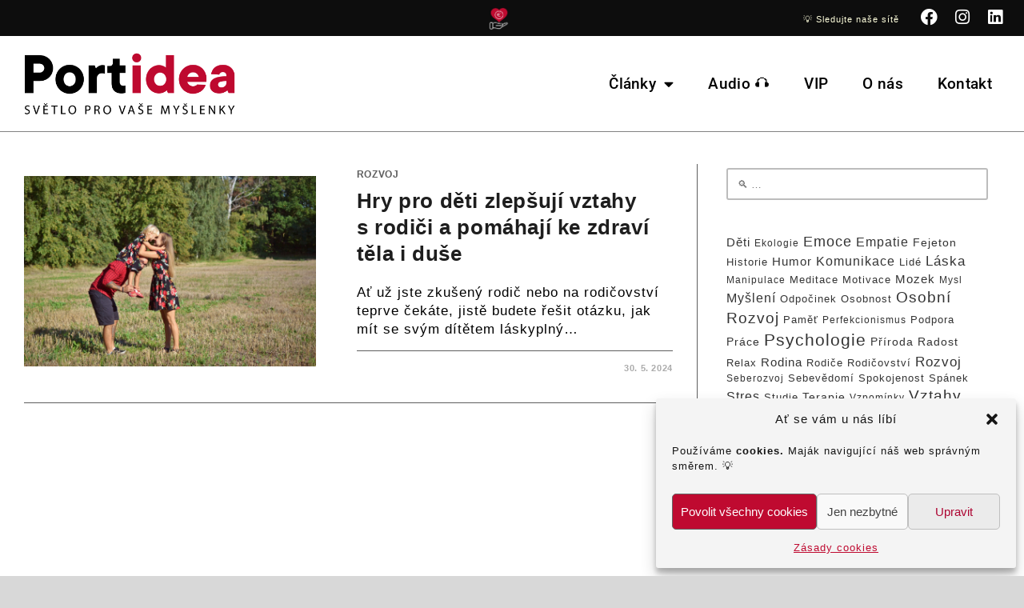

--- FILE ---
content_type: text/html; charset=UTF-8
request_url: https://portidea.cz/tag/zdravy-vyvoj-ditete/
body_size: 25470
content:
<!DOCTYPE html>
<html class="html" lang="cs">
<head>
	<meta charset="UTF-8">
	<link rel="profile" href="https://gmpg.org/xfn/11">

	<meta name='robots' content='index, follow, max-image-preview:large, max-snippet:-1, max-video-preview:-1' />
	<style>img:is([sizes="auto" i], [sizes^="auto," i]) { contain-intrinsic-size: 3000px 1500px }</style>
	<meta name="viewport" content="width=device-width, initial-scale=1">
	<!-- This site is optimized with the Yoast SEO plugin v26.6 - https://yoast.com/wordpress/plugins/seo/ -->
	<title>zdravý vývoj dítěte Archives &#8211; Portidea</title>
	<link rel="canonical" href="https://portidea.cz/tag/zdravy-vyvoj-ditete/" />
	<meta property="og:locale" content="cs_CZ" />
	<meta property="og:type" content="article" />
	<meta property="og:title" content="zdravý vývoj dítěte Archives &#8211; Portidea" />
	<meta property="og:url" content="https://portidea.cz/tag/zdravy-vyvoj-ditete/" />
	<meta property="og:site_name" content="Portidea" />
	<meta property="og:image" content="https://portidea.cz/wp-content/uploads/2023/04/Portidea.cz_-e1708820467237.png" />
	<meta property="og:image:width" content="543" />
	<meta property="og:image:height" content="206" />
	<meta property="og:image:type" content="image/png" />
	<meta name="twitter:card" content="summary_large_image" />
	<meta name="twitter:site" content="@portideacz" />
	<script type="application/ld+json" class="yoast-schema-graph">{"@context":"https://schema.org","@graph":[{"@type":"CollectionPage","@id":"https://portidea.cz/tag/zdravy-vyvoj-ditete/","url":"https://portidea.cz/tag/zdravy-vyvoj-ditete/","name":"zdravý vývoj dítěte Archives &#8211; Portidea","isPartOf":{"@id":"https://portidea.cz/#website"},"primaryImageOfPage":{"@id":"https://portidea.cz/tag/zdravy-vyvoj-ditete/#primaryimage"},"image":{"@id":"https://portidea.cz/tag/zdravy-vyvoj-ditete/#primaryimage"},"thumbnailUrl":"https://portidea.cz/wp-content/uploads/2024/05/Portidea-Hry-s-detmi-.jpg","breadcrumb":{"@id":"https://portidea.cz/tag/zdravy-vyvoj-ditete/#breadcrumb"},"inLanguage":"cs"},{"@type":"ImageObject","inLanguage":"cs","@id":"https://portidea.cz/tag/zdravy-vyvoj-ditete/#primaryimage","url":"https://portidea.cz/wp-content/uploads/2024/05/Portidea-Hry-s-detmi-.jpg","contentUrl":"https://portidea.cz/wp-content/uploads/2024/05/Portidea-Hry-s-detmi-.jpg","width":1920,"height":1255,"caption":"Portidea Dětské hry"},{"@type":"BreadcrumbList","@id":"https://portidea.cz/tag/zdravy-vyvoj-ditete/#breadcrumb","itemListElement":[{"@type":"ListItem","position":1,"name":"Domovská stránka","item":"https://portidea.cz/"},{"@type":"ListItem","position":2,"name":"zdravý vývoj dítěte"}]},{"@type":"WebSite","@id":"https://portidea.cz/#website","url":"https://portidea.cz/","name":"Portidea","description":"On-line magazín o zajímavostech a vědě se špetkou humoru.","publisher":{"@id":"https://portidea.cz/#organization"},"potentialAction":[{"@type":"SearchAction","target":{"@type":"EntryPoint","urlTemplate":"https://portidea.cz/?s={search_term_string}"},"query-input":{"@type":"PropertyValueSpecification","valueRequired":true,"valueName":"search_term_string"}}],"inLanguage":"cs"},{"@type":"Organization","@id":"https://portidea.cz/#organization","name":"Portidea","url":"https://portidea.cz/","logo":{"@type":"ImageObject","inLanguage":"cs","@id":"https://portidea.cz/#/schema/logo/image/","url":"https://portidea.cz/wp-content/uploads/2023/02/cropped-Portidea.cz_.jpg","contentUrl":"https://portidea.cz/wp-content/uploads/2023/02/cropped-Portidea.cz_.jpg","width":512,"height":512,"caption":"Portidea"},"image":{"@id":"https://portidea.cz/#/schema/logo/image/"},"sameAs":["https://www.facebook.com/Portidea.cz/","https://x.com/portideacz","https://www.instagram.com/portidea.cz/"]}]}</script>
	<!-- / Yoast SEO plugin. -->


<link rel="alternate" type="application/rss+xml" title="Portidea &raquo; RSS zdroj" href="https://portidea.cz/feed/" />
<link rel="alternate" type="application/rss+xml" title="Portidea &raquo; RSS komentářů" href="https://portidea.cz/comments/feed/" />
<link rel="alternate" type="application/rss+xml" title="Portidea &raquo; RSS pro štítek zdravý vývoj dítěte" href="https://portidea.cz/tag/zdravy-vyvoj-ditete/feed/" />
<script>
window._wpemojiSettings = {"baseUrl":"https:\/\/s.w.org\/images\/core\/emoji\/16.0.1\/72x72\/","ext":".png","svgUrl":"https:\/\/s.w.org\/images\/core\/emoji\/16.0.1\/svg\/","svgExt":".svg","source":{"concatemoji":"https:\/\/portidea.cz\/wp-includes\/js\/wp-emoji-release.min.js?ver=6.8.2"}};
/*! This file is auto-generated */
!function(s,n){var o,i,e;function c(e){try{var t={supportTests:e,timestamp:(new Date).valueOf()};sessionStorage.setItem(o,JSON.stringify(t))}catch(e){}}function p(e,t,n){e.clearRect(0,0,e.canvas.width,e.canvas.height),e.fillText(t,0,0);var t=new Uint32Array(e.getImageData(0,0,e.canvas.width,e.canvas.height).data),a=(e.clearRect(0,0,e.canvas.width,e.canvas.height),e.fillText(n,0,0),new Uint32Array(e.getImageData(0,0,e.canvas.width,e.canvas.height).data));return t.every(function(e,t){return e===a[t]})}function u(e,t){e.clearRect(0,0,e.canvas.width,e.canvas.height),e.fillText(t,0,0);for(var n=e.getImageData(16,16,1,1),a=0;a<n.data.length;a++)if(0!==n.data[a])return!1;return!0}function f(e,t,n,a){switch(t){case"flag":return n(e,"\ud83c\udff3\ufe0f\u200d\u26a7\ufe0f","\ud83c\udff3\ufe0f\u200b\u26a7\ufe0f")?!1:!n(e,"\ud83c\udde8\ud83c\uddf6","\ud83c\udde8\u200b\ud83c\uddf6")&&!n(e,"\ud83c\udff4\udb40\udc67\udb40\udc62\udb40\udc65\udb40\udc6e\udb40\udc67\udb40\udc7f","\ud83c\udff4\u200b\udb40\udc67\u200b\udb40\udc62\u200b\udb40\udc65\u200b\udb40\udc6e\u200b\udb40\udc67\u200b\udb40\udc7f");case"emoji":return!a(e,"\ud83e\udedf")}return!1}function g(e,t,n,a){var r="undefined"!=typeof WorkerGlobalScope&&self instanceof WorkerGlobalScope?new OffscreenCanvas(300,150):s.createElement("canvas"),o=r.getContext("2d",{willReadFrequently:!0}),i=(o.textBaseline="top",o.font="600 32px Arial",{});return e.forEach(function(e){i[e]=t(o,e,n,a)}),i}function t(e){var t=s.createElement("script");t.src=e,t.defer=!0,s.head.appendChild(t)}"undefined"!=typeof Promise&&(o="wpEmojiSettingsSupports",i=["flag","emoji"],n.supports={everything:!0,everythingExceptFlag:!0},e=new Promise(function(e){s.addEventListener("DOMContentLoaded",e,{once:!0})}),new Promise(function(t){var n=function(){try{var e=JSON.parse(sessionStorage.getItem(o));if("object"==typeof e&&"number"==typeof e.timestamp&&(new Date).valueOf()<e.timestamp+604800&&"object"==typeof e.supportTests)return e.supportTests}catch(e){}return null}();if(!n){if("undefined"!=typeof Worker&&"undefined"!=typeof OffscreenCanvas&&"undefined"!=typeof URL&&URL.createObjectURL&&"undefined"!=typeof Blob)try{var e="postMessage("+g.toString()+"("+[JSON.stringify(i),f.toString(),p.toString(),u.toString()].join(",")+"));",a=new Blob([e],{type:"text/javascript"}),r=new Worker(URL.createObjectURL(a),{name:"wpTestEmojiSupports"});return void(r.onmessage=function(e){c(n=e.data),r.terminate(),t(n)})}catch(e){}c(n=g(i,f,p,u))}t(n)}).then(function(e){for(var t in e)n.supports[t]=e[t],n.supports.everything=n.supports.everything&&n.supports[t],"flag"!==t&&(n.supports.everythingExceptFlag=n.supports.everythingExceptFlag&&n.supports[t]);n.supports.everythingExceptFlag=n.supports.everythingExceptFlag&&!n.supports.flag,n.DOMReady=!1,n.readyCallback=function(){n.DOMReady=!0}}).then(function(){return e}).then(function(){var e;n.supports.everything||(n.readyCallback(),(e=n.source||{}).concatemoji?t(e.concatemoji):e.wpemoji&&e.twemoji&&(t(e.twemoji),t(e.wpemoji)))}))}((window,document),window._wpemojiSettings);
</script>
<style id='wp-emoji-styles-inline-css'>

	img.wp-smiley, img.emoji {
		display: inline !important;
		border: none !important;
		box-shadow: none !important;
		height: 1em !important;
		width: 1em !important;
		margin: 0 0.07em !important;
		vertical-align: -0.1em !important;
		background: none !important;
		padding: 0 !important;
	}
</style>
<style id='classic-theme-styles-inline-css'>
/*! This file is auto-generated */
.wp-block-button__link{color:#fff;background-color:#32373c;border-radius:9999px;box-shadow:none;text-decoration:none;padding:calc(.667em + 2px) calc(1.333em + 2px);font-size:1.125em}.wp-block-file__button{background:#32373c;color:#fff;text-decoration:none}
</style>
<style id='global-styles-inline-css'>
:root{--wp--preset--aspect-ratio--square: 1;--wp--preset--aspect-ratio--4-3: 4/3;--wp--preset--aspect-ratio--3-4: 3/4;--wp--preset--aspect-ratio--3-2: 3/2;--wp--preset--aspect-ratio--2-3: 2/3;--wp--preset--aspect-ratio--16-9: 16/9;--wp--preset--aspect-ratio--9-16: 9/16;--wp--preset--color--black: #000000;--wp--preset--color--cyan-bluish-gray: #abb8c3;--wp--preset--color--white: #ffffff;--wp--preset--color--pale-pink: #f78da7;--wp--preset--color--vivid-red: #cf2e2e;--wp--preset--color--luminous-vivid-orange: #ff6900;--wp--preset--color--luminous-vivid-amber: #fcb900;--wp--preset--color--light-green-cyan: #7bdcb5;--wp--preset--color--vivid-green-cyan: #00d084;--wp--preset--color--pale-cyan-blue: #8ed1fc;--wp--preset--color--vivid-cyan-blue: #0693e3;--wp--preset--color--vivid-purple: #9b51e0;--wp--preset--gradient--vivid-cyan-blue-to-vivid-purple: linear-gradient(135deg,rgba(6,147,227,1) 0%,rgb(155,81,224) 100%);--wp--preset--gradient--light-green-cyan-to-vivid-green-cyan: linear-gradient(135deg,rgb(122,220,180) 0%,rgb(0,208,130) 100%);--wp--preset--gradient--luminous-vivid-amber-to-luminous-vivid-orange: linear-gradient(135deg,rgba(252,185,0,1) 0%,rgba(255,105,0,1) 100%);--wp--preset--gradient--luminous-vivid-orange-to-vivid-red: linear-gradient(135deg,rgba(255,105,0,1) 0%,rgb(207,46,46) 100%);--wp--preset--gradient--very-light-gray-to-cyan-bluish-gray: linear-gradient(135deg,rgb(238,238,238) 0%,rgb(169,184,195) 100%);--wp--preset--gradient--cool-to-warm-spectrum: linear-gradient(135deg,rgb(74,234,220) 0%,rgb(151,120,209) 20%,rgb(207,42,186) 40%,rgb(238,44,130) 60%,rgb(251,105,98) 80%,rgb(254,248,76) 100%);--wp--preset--gradient--blush-light-purple: linear-gradient(135deg,rgb(255,206,236) 0%,rgb(152,150,240) 100%);--wp--preset--gradient--blush-bordeaux: linear-gradient(135deg,rgb(254,205,165) 0%,rgb(254,45,45) 50%,rgb(107,0,62) 100%);--wp--preset--gradient--luminous-dusk: linear-gradient(135deg,rgb(255,203,112) 0%,rgb(199,81,192) 50%,rgb(65,88,208) 100%);--wp--preset--gradient--pale-ocean: linear-gradient(135deg,rgb(255,245,203) 0%,rgb(182,227,212) 50%,rgb(51,167,181) 100%);--wp--preset--gradient--electric-grass: linear-gradient(135deg,rgb(202,248,128) 0%,rgb(113,206,126) 100%);--wp--preset--gradient--midnight: linear-gradient(135deg,rgb(2,3,129) 0%,rgb(40,116,252) 100%);--wp--preset--font-size--small: 13px;--wp--preset--font-size--medium: 20px;--wp--preset--font-size--large: 36px;--wp--preset--font-size--x-large: 42px;--wp--preset--spacing--20: 0.44rem;--wp--preset--spacing--30: 0.67rem;--wp--preset--spacing--40: 1rem;--wp--preset--spacing--50: 1.5rem;--wp--preset--spacing--60: 2.25rem;--wp--preset--spacing--70: 3.38rem;--wp--preset--spacing--80: 5.06rem;--wp--preset--shadow--natural: 6px 6px 9px rgba(0, 0, 0, 0.2);--wp--preset--shadow--deep: 12px 12px 50px rgba(0, 0, 0, 0.4);--wp--preset--shadow--sharp: 6px 6px 0px rgba(0, 0, 0, 0.2);--wp--preset--shadow--outlined: 6px 6px 0px -3px rgba(255, 255, 255, 1), 6px 6px rgba(0, 0, 0, 1);--wp--preset--shadow--crisp: 6px 6px 0px rgba(0, 0, 0, 1);}:where(.is-layout-flex){gap: 0.5em;}:where(.is-layout-grid){gap: 0.5em;}body .is-layout-flex{display: flex;}.is-layout-flex{flex-wrap: wrap;align-items: center;}.is-layout-flex > :is(*, div){margin: 0;}body .is-layout-grid{display: grid;}.is-layout-grid > :is(*, div){margin: 0;}:where(.wp-block-columns.is-layout-flex){gap: 2em;}:where(.wp-block-columns.is-layout-grid){gap: 2em;}:where(.wp-block-post-template.is-layout-flex){gap: 1.25em;}:where(.wp-block-post-template.is-layout-grid){gap: 1.25em;}.has-black-color{color: var(--wp--preset--color--black) !important;}.has-cyan-bluish-gray-color{color: var(--wp--preset--color--cyan-bluish-gray) !important;}.has-white-color{color: var(--wp--preset--color--white) !important;}.has-pale-pink-color{color: var(--wp--preset--color--pale-pink) !important;}.has-vivid-red-color{color: var(--wp--preset--color--vivid-red) !important;}.has-luminous-vivid-orange-color{color: var(--wp--preset--color--luminous-vivid-orange) !important;}.has-luminous-vivid-amber-color{color: var(--wp--preset--color--luminous-vivid-amber) !important;}.has-light-green-cyan-color{color: var(--wp--preset--color--light-green-cyan) !important;}.has-vivid-green-cyan-color{color: var(--wp--preset--color--vivid-green-cyan) !important;}.has-pale-cyan-blue-color{color: var(--wp--preset--color--pale-cyan-blue) !important;}.has-vivid-cyan-blue-color{color: var(--wp--preset--color--vivid-cyan-blue) !important;}.has-vivid-purple-color{color: var(--wp--preset--color--vivid-purple) !important;}.has-black-background-color{background-color: var(--wp--preset--color--black) !important;}.has-cyan-bluish-gray-background-color{background-color: var(--wp--preset--color--cyan-bluish-gray) !important;}.has-white-background-color{background-color: var(--wp--preset--color--white) !important;}.has-pale-pink-background-color{background-color: var(--wp--preset--color--pale-pink) !important;}.has-vivid-red-background-color{background-color: var(--wp--preset--color--vivid-red) !important;}.has-luminous-vivid-orange-background-color{background-color: var(--wp--preset--color--luminous-vivid-orange) !important;}.has-luminous-vivid-amber-background-color{background-color: var(--wp--preset--color--luminous-vivid-amber) !important;}.has-light-green-cyan-background-color{background-color: var(--wp--preset--color--light-green-cyan) !important;}.has-vivid-green-cyan-background-color{background-color: var(--wp--preset--color--vivid-green-cyan) !important;}.has-pale-cyan-blue-background-color{background-color: var(--wp--preset--color--pale-cyan-blue) !important;}.has-vivid-cyan-blue-background-color{background-color: var(--wp--preset--color--vivid-cyan-blue) !important;}.has-vivid-purple-background-color{background-color: var(--wp--preset--color--vivid-purple) !important;}.has-black-border-color{border-color: var(--wp--preset--color--black) !important;}.has-cyan-bluish-gray-border-color{border-color: var(--wp--preset--color--cyan-bluish-gray) !important;}.has-white-border-color{border-color: var(--wp--preset--color--white) !important;}.has-pale-pink-border-color{border-color: var(--wp--preset--color--pale-pink) !important;}.has-vivid-red-border-color{border-color: var(--wp--preset--color--vivid-red) !important;}.has-luminous-vivid-orange-border-color{border-color: var(--wp--preset--color--luminous-vivid-orange) !important;}.has-luminous-vivid-amber-border-color{border-color: var(--wp--preset--color--luminous-vivid-amber) !important;}.has-light-green-cyan-border-color{border-color: var(--wp--preset--color--light-green-cyan) !important;}.has-vivid-green-cyan-border-color{border-color: var(--wp--preset--color--vivid-green-cyan) !important;}.has-pale-cyan-blue-border-color{border-color: var(--wp--preset--color--pale-cyan-blue) !important;}.has-vivid-cyan-blue-border-color{border-color: var(--wp--preset--color--vivid-cyan-blue) !important;}.has-vivid-purple-border-color{border-color: var(--wp--preset--color--vivid-purple) !important;}.has-vivid-cyan-blue-to-vivid-purple-gradient-background{background: var(--wp--preset--gradient--vivid-cyan-blue-to-vivid-purple) !important;}.has-light-green-cyan-to-vivid-green-cyan-gradient-background{background: var(--wp--preset--gradient--light-green-cyan-to-vivid-green-cyan) !important;}.has-luminous-vivid-amber-to-luminous-vivid-orange-gradient-background{background: var(--wp--preset--gradient--luminous-vivid-amber-to-luminous-vivid-orange) !important;}.has-luminous-vivid-orange-to-vivid-red-gradient-background{background: var(--wp--preset--gradient--luminous-vivid-orange-to-vivid-red) !important;}.has-very-light-gray-to-cyan-bluish-gray-gradient-background{background: var(--wp--preset--gradient--very-light-gray-to-cyan-bluish-gray) !important;}.has-cool-to-warm-spectrum-gradient-background{background: var(--wp--preset--gradient--cool-to-warm-spectrum) !important;}.has-blush-light-purple-gradient-background{background: var(--wp--preset--gradient--blush-light-purple) !important;}.has-blush-bordeaux-gradient-background{background: var(--wp--preset--gradient--blush-bordeaux) !important;}.has-luminous-dusk-gradient-background{background: var(--wp--preset--gradient--luminous-dusk) !important;}.has-pale-ocean-gradient-background{background: var(--wp--preset--gradient--pale-ocean) !important;}.has-electric-grass-gradient-background{background: var(--wp--preset--gradient--electric-grass) !important;}.has-midnight-gradient-background{background: var(--wp--preset--gradient--midnight) !important;}.has-small-font-size{font-size: var(--wp--preset--font-size--small) !important;}.has-medium-font-size{font-size: var(--wp--preset--font-size--medium) !important;}.has-large-font-size{font-size: var(--wp--preset--font-size--large) !important;}.has-x-large-font-size{font-size: var(--wp--preset--font-size--x-large) !important;}
:where(.wp-block-post-template.is-layout-flex){gap: 1.25em;}:where(.wp-block-post-template.is-layout-grid){gap: 1.25em;}
:where(.wp-block-columns.is-layout-flex){gap: 2em;}:where(.wp-block-columns.is-layout-grid){gap: 2em;}
:root :where(.wp-block-pullquote){font-size: 1.5em;line-height: 1.6;}
</style>
<link rel='stylesheet' id='cmplz-general-css' href='https://portidea.cz/wp-content/plugins/complianz-gdpr/assets/css/cookieblocker.min.css?ver=1765719083' media='all' />
<link rel='stylesheet' id='font-awesome-css' href='https://portidea.cz/wp-content/themes/oceanwp/assets/fonts/fontawesome/css/all.min.css?ver=6.7.2' media='all' />
<link rel='stylesheet' id='simple-line-icons-css' href='https://portidea.cz/wp-content/themes/oceanwp/assets/css/third/simple-line-icons.min.css?ver=2.4.0' media='all' />
<link rel='stylesheet' id='oceanwp-style-css' href='https://portidea.cz/wp-content/themes/oceanwp/assets/css/style.min.css?ver=4.1.3' media='all' />
<link rel='stylesheet' id='elementor-frontend-css' href='https://portidea.cz/wp-content/uploads/elementor/css/custom-frontend.min.css?ver=1765840595' media='all' />
<link rel='stylesheet' id='widget-image-css' href='https://portidea.cz/wp-content/plugins/elementor/assets/css/widget-image.min.css?ver=3.33.4' media='all' />
<link rel='stylesheet' id='e-animation-grow-css' href='https://portidea.cz/wp-content/plugins/elementor/assets/lib/animations/styles/e-animation-grow.min.css?ver=3.33.4' media='all' />
<link rel='stylesheet' id='widget-social-icons-css' href='https://portidea.cz/wp-content/plugins/elementor/assets/css/widget-social-icons.min.css?ver=3.33.4' media='all' />
<link rel='stylesheet' id='e-apple-webkit-css' href='https://portidea.cz/wp-content/uploads/elementor/css/custom-apple-webkit.min.css?ver=1765840595' media='all' />
<link rel='stylesheet' id='widget-nav-menu-css' href='https://portidea.cz/wp-content/uploads/elementor/css/custom-pro-widget-nav-menu.min.css?ver=1765840595' media='all' />
<link rel='stylesheet' id='elementor-icons-css' href='https://portidea.cz/wp-content/plugins/elementor/assets/lib/eicons/css/elementor-icons.min.css?ver=5.44.0' media='all' />
<link rel='stylesheet' id='elementor-post-5-css' href='https://portidea.cz/wp-content/uploads/elementor/css/post-5.css?ver=1765840595' media='all' />
<link rel='stylesheet' id='elementor-post-540-css' href='https://portidea.cz/wp-content/uploads/elementor/css/post-540.css?ver=1765840596' media='all' />
<link rel='stylesheet' id='elementor-gf-local-roboto-css' href='https://portidea.cz/wp-content/uploads/elementor/google-fonts/css/roboto.css?ver=1742235990' media='all' />
<link rel='stylesheet' id='elementor-gf-local-robotoslab-css' href='https://portidea.cz/wp-content/uploads/elementor/google-fonts/css/robotoslab.css?ver=1742235996' media='all' />
<link rel='stylesheet' id='elementor-icons-shared-0-css' href='https://portidea.cz/wp-content/plugins/elementor/assets/lib/font-awesome/css/fontawesome.min.css?ver=5.15.3' media='all' />
<link rel='stylesheet' id='elementor-icons-fa-brands-css' href='https://portidea.cz/wp-content/plugins/elementor/assets/lib/font-awesome/css/brands.min.css?ver=5.15.3' media='all' />
<link rel='stylesheet' id='elementor-icons-fa-solid-css' href='https://portidea.cz/wp-content/plugins/elementor/assets/lib/font-awesome/css/solid.min.css?ver=5.15.3' media='all' />
<script src="https://portidea.cz/wp-includes/js/jquery/jquery.min.js?ver=3.7.1" id="jquery-core-js"></script>
<script src="https://portidea.cz/wp-includes/js/jquery/jquery-migrate.min.js?ver=3.4.1" id="jquery-migrate-js"></script>
<link rel="https://api.w.org/" href="https://portidea.cz/wp-json/" /><link rel="alternate" title="JSON" type="application/json" href="https://portidea.cz/wp-json/wp/v2/tags/783" /><link rel="EditURI" type="application/rsd+xml" title="RSD" href="https://portidea.cz/xmlrpc.php?rsd" />
<!-- Google Tag Manager -->
<script>(function(w,d,s,l,i){w[l]=w[l]||[];w[l].push({'gtm.start':
new Date().getTime(),event:'gtm.js'});var f=d.getElementsByTagName(s)[0],
j=d.createElement(s),dl=l!='dataLayer'?'&l='+l:'';j.async=true;j.src=
'https://www.googletagmanager.com/gtm.js?id='+i+dl;f.parentNode.insertBefore(j,f);
})(window,document,'script','dataLayer','GTM-T8ZDPTQ');</script>
<!-- End Google Tag Manager -->

<!-- Facebook Domain Verification -->
<meta name="facebook-domain-verification" content="f32vci8xj829gx7bbfmztvk0nmg9lt" />
<!-- End Facebook Domain Verification -->			<style>.cmplz-hidden {
					display: none !important;
				}</style><meta name="generator" content="Elementor 3.33.4; features: additional_custom_breakpoints; settings: css_print_method-external, google_font-enabled, font_display-auto">
<meta property="fb:app_id" content="562910272494436" />			<style>
				.e-con.e-parent:nth-of-type(n+4):not(.e-lazyloaded):not(.e-no-lazyload),
				.e-con.e-parent:nth-of-type(n+4):not(.e-lazyloaded):not(.e-no-lazyload) * {
					background-image: none !important;
				}
				@media screen and (max-height: 1024px) {
					.e-con.e-parent:nth-of-type(n+3):not(.e-lazyloaded):not(.e-no-lazyload),
					.e-con.e-parent:nth-of-type(n+3):not(.e-lazyloaded):not(.e-no-lazyload) * {
						background-image: none !important;
					}
				}
				@media screen and (max-height: 640px) {
					.e-con.e-parent:nth-of-type(n+2):not(.e-lazyloaded):not(.e-no-lazyload),
					.e-con.e-parent:nth-of-type(n+2):not(.e-lazyloaded):not(.e-no-lazyload) * {
						background-image: none !important;
					}
				}
			</style>
			<link rel="icon" href="https://portidea.cz/wp-content/uploads/2024/01/cropped-Portidea.cz-logo-32x32.png" sizes="32x32" />
<link rel="icon" href="https://portidea.cz/wp-content/uploads/2024/01/cropped-Portidea.cz-logo-192x192.png" sizes="192x192" />
<link rel="apple-touch-icon" href="https://portidea.cz/wp-content/uploads/2024/01/cropped-Portidea.cz-logo-180x180.png" />
<meta name="msapplication-TileImage" content="https://portidea.cz/wp-content/uploads/2024/01/cropped-Portidea.cz-logo-270x270.png" />
		<style id="wp-custom-css">
			body .page-links .page-link.next,body.single .post-navigation .nav-next a,body .page-links .page-link.previous,body.single .post-navigation .nav-previous a{color:black}body .page-links .page-link.next:hover,body.single .post-navigation .nav-next a:hover,body .page-links .page-link.previous:hover,body.single .post-navigation .nav-previous a:hover{color:#BF0A30}body .page-links .page-link.next .post-title,body.single .post-navigation .nav-next a .post-title,body .page-links .page-link.previous .post-title,body.single .post-navigation .nav-previous a .post-title{font-weight:bold}a:active,a:focus{outline:0 !important;border:none !important;-moz-outline-style:none !important}@media only screen and (max-width:767px){.site-content,.container{width:100% !important;padding-left:6px !important;padding-right:6px !important}		</style>
		<!-- OceanWP CSS -->
<style type="text/css">
/* Colors */a:hover,a.light:hover,.theme-heading .text::before,.theme-heading .text::after,#top-bar-content >a:hover,#top-bar-social li.oceanwp-email a:hover,#site-navigation-wrap .dropdown-menu >li >a:hover,#site-header.medium-header #medium-searchform button:hover,.oceanwp-mobile-menu-icon a:hover,.blog-entry.post .blog-entry-header .entry-title a:hover,.blog-entry.post .blog-entry-readmore a:hover,.blog-entry.thumbnail-entry .blog-entry-category a,ul.meta li a:hover,.dropcap,.single nav.post-navigation .nav-links .title,body .related-post-title a:hover,body #wp-calendar caption,body .contact-info-widget.default i,body .contact-info-widget.big-icons i,body .custom-links-widget .oceanwp-custom-links li a:hover,body .custom-links-widget .oceanwp-custom-links li a:hover:before,body .posts-thumbnails-widget li a:hover,body .social-widget li.oceanwp-email a:hover,.comment-author .comment-meta .comment-reply-link,#respond #cancel-comment-reply-link:hover,#footer-widgets .footer-box a:hover,#footer-bottom a:hover,#footer-bottom #footer-bottom-menu a:hover,.sidr a:hover,.sidr-class-dropdown-toggle:hover,.sidr-class-menu-item-has-children.active >a,.sidr-class-menu-item-has-children.active >a >.sidr-class-dropdown-toggle,input[type=checkbox]:checked:before{color:#545454}.single nav.post-navigation .nav-links .title .owp-icon use,.blog-entry.post .blog-entry-readmore a:hover .owp-icon use,body .contact-info-widget.default .owp-icon use,body .contact-info-widget.big-icons .owp-icon use{stroke:#545454}input[type="button"],input[type="reset"],input[type="submit"],button[type="submit"],.button,#site-navigation-wrap .dropdown-menu >li.btn >a >span,.thumbnail:hover i,.thumbnail:hover .link-post-svg-icon,.post-quote-content,.omw-modal .omw-close-modal,body .contact-info-widget.big-icons li:hover i,body .contact-info-widget.big-icons li:hover .owp-icon,body div.wpforms-container-full .wpforms-form input[type=submit],body div.wpforms-container-full .wpforms-form button[type=submit],body div.wpforms-container-full .wpforms-form .wpforms-page-button,.woocommerce-cart .wp-element-button,.woocommerce-checkout .wp-element-button,.wp-block-button__link{background-color:#545454}.widget-title{border-color:#545454}blockquote{border-color:#545454}.wp-block-quote{border-color:#545454}#searchform-dropdown{border-color:#545454}.dropdown-menu .sub-menu{border-color:#545454}.blog-entry.large-entry .blog-entry-readmore a:hover{border-color:#545454}.oceanwp-newsletter-form-wrap input[type="email"]:focus{border-color:#545454}.social-widget li.oceanwp-email a:hover{border-color:#545454}#respond #cancel-comment-reply-link:hover{border-color:#545454}body .contact-info-widget.big-icons li:hover i{border-color:#545454}body .contact-info-widget.big-icons li:hover .owp-icon{border-color:#545454}#footer-widgets .oceanwp-newsletter-form-wrap input[type="email"]:focus{border-color:#545454}input[type="button"]:hover,input[type="reset"]:hover,input[type="submit"]:hover,button[type="submit"]:hover,input[type="button"]:focus,input[type="reset"]:focus,input[type="submit"]:focus,button[type="submit"]:focus,.button:hover,.button:focus,#site-navigation-wrap .dropdown-menu >li.btn >a:hover >span,.post-quote-author,.omw-modal .omw-close-modal:hover,body div.wpforms-container-full .wpforms-form input[type=submit]:hover,body div.wpforms-container-full .wpforms-form button[type=submit]:hover,body div.wpforms-container-full .wpforms-form .wpforms-page-button:hover,.woocommerce-cart .wp-element-button:hover,.woocommerce-checkout .wp-element-button:hover,.wp-block-button__link:hover{background-color:#bf0a30}table th,table td,hr,.content-area,body.content-left-sidebar #content-wrap .content-area,.content-left-sidebar .content-area,#top-bar-wrap,#site-header,#site-header.top-header #search-toggle,.dropdown-menu ul li,.centered-minimal-page-header,.blog-entry.post,.blog-entry.grid-entry .blog-entry-inner,.blog-entry.thumbnail-entry .blog-entry-bottom,.single-post .entry-title,.single .entry-share-wrap .entry-share,.single .entry-share,.single .entry-share ul li a,.single nav.post-navigation,.single nav.post-navigation .nav-links .nav-previous,#author-bio,#author-bio .author-bio-avatar,#author-bio .author-bio-social li a,#related-posts,#comments,.comment-body,#respond #cancel-comment-reply-link,#blog-entries .type-page,.page-numbers a,.page-numbers span:not(.elementor-screen-only),.page-links span,body #wp-calendar caption,body #wp-calendar th,body #wp-calendar tbody,body .contact-info-widget.default i,body .contact-info-widget.big-icons i,body .contact-info-widget.big-icons .owp-icon,body .contact-info-widget.default .owp-icon,body .posts-thumbnails-widget li,body .tagcloud a{border-color:#5e5e5e}a{color:#910026}a .owp-icon use{stroke:#910026}a:hover{color:#bf0a30}a:hover .owp-icon use{stroke:#bf0a30}.boxed-layout{background-color:#d8d8d8}body .theme-button,body input[type="submit"],body button[type="submit"],body button,body .button,body div.wpforms-container-full .wpforms-form input[type=submit],body div.wpforms-container-full .wpforms-form button[type=submit],body div.wpforms-container-full .wpforms-form .wpforms-page-button,.woocommerce-cart .wp-element-button,.woocommerce-checkout .wp-element-button,.wp-block-button__link{background-color:#f2e9d7}body .theme-button:hover,body input[type="submit"]:hover,body button[type="submit"]:hover,body button:hover,body .button:hover,body div.wpforms-container-full .wpforms-form input[type=submit]:hover,body div.wpforms-container-full .wpforms-form input[type=submit]:active,body div.wpforms-container-full .wpforms-form button[type=submit]:hover,body div.wpforms-container-full .wpforms-form button[type=submit]:active,body div.wpforms-container-full .wpforms-form .wpforms-page-button:hover,body div.wpforms-container-full .wpforms-form .wpforms-page-button:active,.woocommerce-cart .wp-element-button:hover,.woocommerce-checkout .wp-element-button:hover,.wp-block-button__link:hover{background-color:#ffffff}body .theme-button,body input[type="submit"],body button[type="submit"],body button,body .button,body div.wpforms-container-full .wpforms-form input[type=submit],body div.wpforms-container-full .wpforms-form button[type=submit],body div.wpforms-container-full .wpforms-form .wpforms-page-button,.woocommerce-cart .wp-element-button,.woocommerce-checkout .wp-element-button,.wp-block-button__link{color:#666666}body .theme-button:hover,body input[type="submit"]:hover,body button[type="submit"]:hover,body button:hover,body .button:hover,body div.wpforms-container-full .wpforms-form input[type=submit]:hover,body div.wpforms-container-full .wpforms-form input[type=submit]:active,body div.wpforms-container-full .wpforms-form button[type=submit]:hover,body div.wpforms-container-full .wpforms-form button[type=submit]:active,body div.wpforms-container-full .wpforms-form .wpforms-page-button:hover,body div.wpforms-container-full .wpforms-form .wpforms-page-button:active,.woocommerce-cart .wp-element-button:hover,.woocommerce-checkout .wp-element-button:hover,.wp-block-button__link:hover{color:#666666}body .theme-button,body input[type="submit"],body button[type="submit"],body button,body .button,body div.wpforms-container-full .wpforms-form input[type=submit],body div.wpforms-container-full .wpforms-form button[type=submit],body div.wpforms-container-full .wpforms-form .wpforms-page-button,.woocommerce-cart .wp-element-button,.woocommerce-checkout .wp-element-button,.wp-block-button__link{border-color:#666666}body .theme-button:hover,body input[type="submit"]:hover,body button[type="submit"]:hover,body button:hover,body .button:hover,body div.wpforms-container-full .wpforms-form input[type=submit]:hover,body div.wpforms-container-full .wpforms-form input[type=submit]:active,body div.wpforms-container-full .wpforms-form button[type=submit]:hover,body div.wpforms-container-full .wpforms-form button[type=submit]:active,body div.wpforms-container-full .wpforms-form .wpforms-page-button:hover,body div.wpforms-container-full .wpforms-form .wpforms-page-button:active,.woocommerce-cart .wp-element-button:hover,.woocommerce-checkout .wp-element-button:hover,.wp-block-button__link:hover{border-color:#bf0a30}form input[type="text"],form input[type="password"],form input[type="email"],form input[type="url"],form input[type="date"],form input[type="month"],form input[type="time"],form input[type="datetime"],form input[type="datetime-local"],form input[type="week"],form input[type="number"],form input[type="search"],form input[type="tel"],form input[type="color"],form select,form textarea,.select2-container .select2-choice,.woocommerce .woocommerce-checkout .select2-container--default .select2-selection--single{border-color:#bcbcbc}body div.wpforms-container-full .wpforms-form input[type=date],body div.wpforms-container-full .wpforms-form input[type=datetime],body div.wpforms-container-full .wpforms-form input[type=datetime-local],body div.wpforms-container-full .wpforms-form input[type=email],body div.wpforms-container-full .wpforms-form input[type=month],body div.wpforms-container-full .wpforms-form input[type=number],body div.wpforms-container-full .wpforms-form input[type=password],body div.wpforms-container-full .wpforms-form input[type=range],body div.wpforms-container-full .wpforms-form input[type=search],body div.wpforms-container-full .wpforms-form input[type=tel],body div.wpforms-container-full .wpforms-form input[type=text],body div.wpforms-container-full .wpforms-form input[type=time],body div.wpforms-container-full .wpforms-form input[type=url],body div.wpforms-container-full .wpforms-form input[type=week],body div.wpforms-container-full .wpforms-form select,body div.wpforms-container-full .wpforms-form textarea{border-color:#bcbcbc}form input[type="text"]:focus,form input[type="password"]:focus,form input[type="email"]:focus,form input[type="tel"]:focus,form input[type="url"]:focus,form input[type="search"]:focus,form textarea:focus,.select2-drop-active,.select2-dropdown-open.select2-drop-above .select2-choice,.select2-dropdown-open.select2-drop-above .select2-choices,.select2-drop.select2-drop-above.select2-drop-active,.select2-container-active .select2-choice,.select2-container-active .select2-choices{border-color:#777777}body div.wpforms-container-full .wpforms-form input:focus,body div.wpforms-container-full .wpforms-form textarea:focus,body div.wpforms-container-full .wpforms-form select:focus{border-color:#777777}form input[type="text"],form input[type="password"],form input[type="email"],form input[type="url"],form input[type="date"],form input[type="month"],form input[type="time"],form input[type="datetime"],form input[type="datetime-local"],form input[type="week"],form input[type="number"],form input[type="search"],form input[type="tel"],form input[type="color"],form select,form textarea{color:#545454}body div.wpforms-container-full .wpforms-form input[type=date],body div.wpforms-container-full .wpforms-form input[type=datetime],body div.wpforms-container-full .wpforms-form input[type=datetime-local],body div.wpforms-container-full .wpforms-form input[type=email],body div.wpforms-container-full .wpforms-form input[type=month],body div.wpforms-container-full .wpforms-form input[type=number],body div.wpforms-container-full .wpforms-form input[type=password],body div.wpforms-container-full .wpforms-form input[type=range],body div.wpforms-container-full .wpforms-form input[type=search],body div.wpforms-container-full .wpforms-form input[type=tel],body div.wpforms-container-full .wpforms-form input[type=text],body div.wpforms-container-full .wpforms-form input[type=time],body div.wpforms-container-full .wpforms-form input[type=url],body div.wpforms-container-full .wpforms-form input[type=week],body div.wpforms-container-full .wpforms-form select,body div.wpforms-container-full .wpforms-form textarea{color:#545454}.page-header .page-subheading{color:#5e5e5e}.site-breadcrumbs ul li .breadcrumb-sep,.site-breadcrumbs ol li .breadcrumb-sep{color:#8b8b8b}.site-breadcrumbs a:hover,.background-image-page-header .site-breadcrumbs a:hover{color:#d11044}.site-breadcrumbs a:hover .owp-icon use,.background-image-page-header .site-breadcrumbs a:hover .owp-icon use{stroke:#d11044}body{color:#303030}h1{color:#0a0a0a}/* OceanWP Style Settings CSS */.container{width:1350px}@media only screen and (min-width:960px){.content-area,.content-left-sidebar .content-area{width:69%}}.boxed-layout #wrap,.boxed-layout .parallax-footer,.boxed-layout .owp-floating-bar{width:1350px}.theme-button,input[type="submit"],button[type="submit"],button,body div.wpforms-container-full .wpforms-form input[type=submit],body div.wpforms-container-full .wpforms-form button[type=submit],body div.wpforms-container-full .wpforms-form .wpforms-page-button{padding:15px}@media (max-width:480px){.theme-button,input[type="submit"],button[type="submit"],button,body div.wpforms-container-full .wpforms-form input[type=submit],body div.wpforms-container-full .wpforms-form button[type=submit],body div.wpforms-container-full .wpforms-form .wpforms-page-button{padding:10px 5px 10px 5px}}.theme-button,input[type="submit"],button[type="submit"],button,.button,body div.wpforms-container-full .wpforms-form input[type=submit],body div.wpforms-container-full .wpforms-form button[type=submit],body div.wpforms-container-full .wpforms-form .wpforms-page-button{border-radius:15px}@media (max-width:480px){.theme-button,input[type="submit"],button[type="submit"],button,.button,body div.wpforms-container-full .wpforms-form input[type=submit],body div.wpforms-container-full .wpforms-form button[type=submit],body div.wpforms-container-full .wpforms-form .wpforms-page-button{border-radius:10px 5px 10px 5px}}.theme-button,input[type="submit"],button[type="submit"],button,.button,body div.wpforms-container-full .wpforms-form input[type=submit],body div.wpforms-container-full .wpforms-form button[type=submit],body div.wpforms-container-full .wpforms-form .wpforms-page-button{border-style:solid}.theme-button,input[type="submit"],button[type="submit"],button,.button,body div.wpforms-container-full .wpforms-form input[type=submit],body div.wpforms-container-full .wpforms-form button[type=submit],body div.wpforms-container-full .wpforms-form .wpforms-page-button{border-width:1px}@media (max-width:768px){.theme-button,input[type="submit"],button[type="submit"],button,.button,body div.wpforms-container-full .wpforms-form input[type=submit],body div.wpforms-container-full .wpforms-form button[type=submit],body div.wpforms-container-full .wpforms-form .wpforms-page-button{border-width:1px}}@media (max-width:480px){form input[type="text"],form input[type="password"],form input[type="email"],form input[type="url"],form input[type="date"],form input[type="month"],form input[type="time"],form input[type="datetime"],form input[type="datetime-local"],form input[type="week"],form input[type="number"],form input[type="search"],form input[type="tel"],form input[type="color"],form select,form textarea{padding:5px 2px 5px 2px}}@media (max-width:480px){body div.wpforms-container-full .wpforms-form input[type=date],body div.wpforms-container-full .wpforms-form input[type=datetime],body div.wpforms-container-full .wpforms-form input[type=datetime-local],body div.wpforms-container-full .wpforms-form input[type=email],body div.wpforms-container-full .wpforms-form input[type=month],body div.wpforms-container-full .wpforms-form input[type=number],body div.wpforms-container-full .wpforms-form input[type=password],body div.wpforms-container-full .wpforms-form input[type=range],body div.wpforms-container-full .wpforms-form input[type=search],body div.wpforms-container-full .wpforms-form input[type=tel],body div.wpforms-container-full .wpforms-form input[type=text],body div.wpforms-container-full .wpforms-form input[type=time],body div.wpforms-container-full .wpforms-form input[type=url],body div.wpforms-container-full .wpforms-form input[type=week],body div.wpforms-container-full .wpforms-form select,body div.wpforms-container-full .wpforms-form textarea{padding:5px 2px 5px 2px}}form input[type="text"],form input[type="password"],form input[type="email"],form input[type="url"],form input[type="date"],form input[type="month"],form input[type="time"],form input[type="datetime"],form input[type="datetime-local"],form input[type="week"],form input[type="number"],form input[type="search"],form input[type="tel"],form input[type="color"],form select,form textarea{border-width:2px}body div.wpforms-container-full .wpforms-form input[type=date],body div.wpforms-container-full .wpforms-form input[type=datetime],body div.wpforms-container-full .wpforms-form input[type=datetime-local],body div.wpforms-container-full .wpforms-form input[type=email],body div.wpforms-container-full .wpforms-form input[type=month],body div.wpforms-container-full .wpforms-form input[type=number],body div.wpforms-container-full .wpforms-form input[type=password],body div.wpforms-container-full .wpforms-form input[type=range],body div.wpforms-container-full .wpforms-form input[type=search],body div.wpforms-container-full .wpforms-form input[type=tel],body div.wpforms-container-full .wpforms-form input[type=text],body div.wpforms-container-full .wpforms-form input[type=time],body div.wpforms-container-full .wpforms-form input[type=url],body div.wpforms-container-full .wpforms-form input[type=week],body div.wpforms-container-full .wpforms-form select,body div.wpforms-container-full .wpforms-form textarea{border-width:2px}@media (max-width:480px){form input[type="text"],form input[type="password"],form input[type="email"],form input[type="url"],form input[type="date"],form input[type="month"],form input[type="time"],form input[type="datetime"],form input[type="datetime-local"],form input[type="week"],form input[type="number"],form input[type="search"],form input[type="tel"],form input[type="color"],form select,form textarea{border-width:1px}}@media (max-width:480px){body div.wpforms-container-full .wpforms-form input[type=date],body div.wpforms-container-full .wpforms-form input[type=datetime],body div.wpforms-container-full .wpforms-form input[type=datetime-local],body div.wpforms-container-full .wpforms-form input[type=email],body div.wpforms-container-full .wpforms-form input[type=month],body div.wpforms-container-full .wpforms-form input[type=number],body div.wpforms-container-full .wpforms-form input[type=password],body div.wpforms-container-full .wpforms-form input[type=range],body div.wpforms-container-full .wpforms-form input[type=search],body div.wpforms-container-full .wpforms-form input[type=tel],body div.wpforms-container-full .wpforms-form input[type=text],body div.wpforms-container-full .wpforms-form input[type=time],body div.wpforms-container-full .wpforms-form input[type=url],body div.wpforms-container-full .wpforms-form input[type=week],body div.wpforms-container-full .wpforms-form select,body div.wpforms-container-full .wpforms-form textarea{border-width:1px}}form input[type="text"],form input[type="password"],form input[type="email"],form input[type="url"],form input[type="date"],form input[type="month"],form input[type="time"],form input[type="datetime"],form input[type="datetime-local"],form input[type="week"],form input[type="number"],form input[type="search"],form input[type="tel"],form input[type="color"],form select,form textarea,.woocommerce .woocommerce-checkout .select2-container--default .select2-selection--single{border-style:solid}body div.wpforms-container-full .wpforms-form input[type=date],body div.wpforms-container-full .wpforms-form input[type=datetime],body div.wpforms-container-full .wpforms-form input[type=datetime-local],body div.wpforms-container-full .wpforms-form input[type=email],body div.wpforms-container-full .wpforms-form input[type=month],body div.wpforms-container-full .wpforms-form input[type=number],body div.wpforms-container-full .wpforms-form input[type=password],body div.wpforms-container-full .wpforms-form input[type=range],body div.wpforms-container-full .wpforms-form input[type=search],body div.wpforms-container-full .wpforms-form input[type=tel],body div.wpforms-container-full .wpforms-form input[type=text],body div.wpforms-container-full .wpforms-form input[type=time],body div.wpforms-container-full .wpforms-form input[type=url],body div.wpforms-container-full .wpforms-form input[type=week],body div.wpforms-container-full .wpforms-form select,body div.wpforms-container-full .wpforms-form textarea{border-style:solid}form input[type="text"],form input[type="password"],form input[type="email"],form input[type="url"],form input[type="date"],form input[type="month"],form input[type="time"],form input[type="datetime"],form input[type="datetime-local"],form input[type="week"],form input[type="number"],form input[type="search"],form input[type="tel"],form input[type="color"],form select,form textarea{border-radius:3px}body div.wpforms-container-full .wpforms-form input[type=date],body div.wpforms-container-full .wpforms-form input[type=datetime],body div.wpforms-container-full .wpforms-form input[type=datetime-local],body div.wpforms-container-full .wpforms-form input[type=email],body div.wpforms-container-full .wpforms-form input[type=month],body div.wpforms-container-full .wpforms-form input[type=number],body div.wpforms-container-full .wpforms-form input[type=password],body div.wpforms-container-full .wpforms-form input[type=range],body div.wpforms-container-full .wpforms-form input[type=search],body div.wpforms-container-full .wpforms-form input[type=tel],body div.wpforms-container-full .wpforms-form input[type=text],body div.wpforms-container-full .wpforms-form input[type=time],body div.wpforms-container-full .wpforms-form input[type=url],body div.wpforms-container-full .wpforms-form input[type=week],body div.wpforms-container-full .wpforms-form select,body div.wpforms-container-full .wpforms-form textarea{border-radius:3px}@media (max-width:480px){form input[type="text"],form input[type="password"],form input[type="email"],form input[type="url"],form input[type="date"],form input[type="month"],form input[type="time"],form input[type="datetime"],form input[type="datetime-local"],form input[type="week"],form input[type="number"],form input[type="search"],form input[type="tel"],form input[type="color"],form select,form textarea{border-radius:2px 1px 2px 1px}}@media (max-width:480px){body div.wpforms-container-full .wpforms-form input[type=date],body div.wpforms-container-full .wpforms-form input[type=datetime],body div.wpforms-container-full .wpforms-form input[type=datetime-local],body div.wpforms-container-full .wpforms-form input[type=email],body div.wpforms-container-full .wpforms-form input[type=month],body div.wpforms-container-full .wpforms-form input[type=number],body div.wpforms-container-full .wpforms-form input[type=password],body div.wpforms-container-full .wpforms-form input[type=range],body div.wpforms-container-full .wpforms-form input[type=search],body div.wpforms-container-full .wpforms-form input[type=tel],body div.wpforms-container-full .wpforms-form input[type=text],body div.wpforms-container-full .wpforms-form input[type=time],body div.wpforms-container-full .wpforms-form input[type=url],body div.wpforms-container-full .wpforms-form input[type=week],body div.wpforms-container-full .wpforms-form select,body div.wpforms-container-full .wpforms-form textarea{border-radius:2px 1px 2px 1px}}#main #content-wrap,.separate-layout #main #content-wrap{padding-top:40px;padding-bottom:25px}@media (max-width:768px){#main #content-wrap,.separate-layout #main #content-wrap{padding-top:30px}}@media (max-width:480px){#main #content-wrap,.separate-layout #main #content-wrap{padding-top:20px;padding-bottom:25px}}.page-numbers a,.page-numbers span:not(.elementor-screen-only),.page-links span{border-width:2px}@media (max-width:768px){.page-numbers a,.page-numbers span:not(.elementor-screen-only),.page-links span{border-width:px}}@media (max-width:480px){.page-numbers a,.page-numbers span:not(.elementor-screen-only),.page-links span{border-width:1px}}@media (max-width:480px){.page-numbers a,.page-numbers span:not(.elementor-screen-only),.page-links span{border-radius:0 1px 0 0}}.page-numbers a,.page-numbers span:not(.elementor-screen-only),.page-links span{border-color:#bfbfbf}#scroll-top{bottom:6px}#scroll-top.scroll-top-right{right:1px}#scroll-top{width:52px;height:52px;line-height:52px}@media (max-width:768px){#scroll-top{width:15px;height:15px;line-height:15px}}@media (max-width:480px){#scroll-top{width:8px;height:8px;line-height:8px}}#scroll-top{font-size:10px}#scroll-top .owp-icon{width:10px;height:10px}@media (max-width:768px){#scroll-top{border-radius:1px}}@media (max-width:480px){#scroll-top{border-radius:0}}#scroll-top{background-color:#cfcfcf00}#scroll-top:hover{background-color:#66666600}#scroll-top{color:#0000001f}#scroll-top .owp-icon use{stroke:#0000001f}#scroll-top:hover{color:#bdbdbd}#scroll-top:hover .owp-icon use{stroke:#0000001f}.page-header,.has-transparent-header .page-header{padding:40px 0 35px 0}@media (max-width:480px){.page-header,.has-transparent-header .page-header{padding:40px 0 0 0}}/* Header */#site-header.medium-header #medium-searchform input{color:#0a0a0a}#site-header.medium-header #medium-searchform label{color:#c40101}#site-header.medium-header #medium-searchform button{color:#7a7a7a}#site-header.medium-header #medium-searchform button:hover{color:#990028}#site-header.has-header-media .overlay-header-media{background-color:#dd9933}#site-header{border-color:#ffffff}#site-logo #site-logo-inner a img,#site-header.center-header #site-navigation-wrap .middle-site-logo a img{max-width:300px}#site-navigation-wrap .dropdown-menu >li >a:hover,.oceanwp-mobile-menu-icon a:hover,#searchform-header-replace-close:hover{color:#bf0a30}#site-navigation-wrap .dropdown-menu >li >a:hover .owp-icon use,.oceanwp-mobile-menu-icon a:hover .owp-icon use,#searchform-header-replace-close:hover .owp-icon use{stroke:#bf0a30}.dropdown-menu .sub-menu{min-width:200px}.dropdown-menu .sub-menu,#searchform-dropdown,.current-shop-items-dropdown{border-color:#bf0a30}.oceanwp-social-menu ul li a,.oceanwp-social-menu .colored ul li a,.oceanwp-social-menu .minimal ul li a,.oceanwp-social-menu .dark ul li a{font-size:5px}.oceanwp-social-menu ul li a .owp-icon,.oceanwp-social-menu .colored ul li a .owp-icon,.oceanwp-social-menu .minimal ul li a .owp-icon,.oceanwp-social-menu .dark ul li a .owp-icon{width:5px;height:5px}body .sidr a:hover,body .sidr-class-dropdown-toggle:hover,body .sidr-class-dropdown-toggle .fa,body .sidr-class-menu-item-has-children.active >a,body .sidr-class-menu-item-has-children.active >a >.sidr-class-dropdown-toggle,#mobile-dropdown ul li a:hover,#mobile-dropdown ul li a .dropdown-toggle:hover,#mobile-dropdown .menu-item-has-children.active >a,#mobile-dropdown .menu-item-has-children.active >a >.dropdown-toggle,#mobile-fullscreen ul li a:hover,#mobile-fullscreen .oceanwp-social-menu.simple-social ul li a:hover{color:#bf0a30}#mobile-fullscreen a.close:hover .close-icon-inner,#mobile-fullscreen a.close:hover .close-icon-inner::after{background-color:#bf0a30}/* Blog CSS */.blog-entry.thumbnail-entry .blog-entry-category a{color:#5e5e5e}.blog-entry.thumbnail-entry .blog-entry-category a:hover{color:#bf0a30}.blog-entry.thumbnail-entry .blog-entry-comments,.blog-entry.thumbnail-entry .blog-entry-comments a{color:rgba(181,181,181,0)}.blog-entry.thumbnail-entry .blog-entry-comments a:hover{color:rgba(0,0,0,0)}.blog-entry.post .blog-entry-header .entry-title a{color:#1e1e1e}.single-post ul.meta li i{color:#777777}.single-post ul.meta li .owp-icon use{stroke:#777777}.single-post ul.meta li,.single-post ul.meta li a{color:#696969}.single-post ul.meta li a:hover{color:#414141}.single-post .entry-content a{color:#3b3b3b}.single-post .entry-content a:hover{color:#000000}.single-post.content-max-width #wrap .thumbnail,.single-post.content-max-width #wrap .wp-block-buttons,.single-post.content-max-width #wrap .wp-block-verse,.single-post.content-max-width #wrap .entry-header,.single-post.content-max-width #wrap ul.meta,.single-post.content-max-width #wrap .entry-content p,.single-post.content-max-width #wrap .entry-content h1,.single-post.content-max-width #wrap .entry-content h2,.single-post.content-max-width #wrap .entry-content h3,.single-post.content-max-width #wrap .entry-content h4,.single-post.content-max-width #wrap .entry-content h5,.single-post.content-max-width #wrap .entry-content h6,.single-post.content-max-width #wrap .wp-block-image,.single-post.content-max-width #wrap .wp-block-gallery,.single-post.content-max-width #wrap .wp-block-video,.single-post.content-max-width #wrap .wp-block-quote,.single-post.content-max-width #wrap .wp-block-text-columns,.single-post.content-max-width #wrap .wp-block-code,.single-post.content-max-width #wrap .entry-content ul,.single-post.content-max-width #wrap .entry-content ol,.single-post.content-max-width #wrap .wp-block-cover-text,.single-post.content-max-width #wrap .wp-block-cover,.single-post.content-max-width #wrap .wp-block-columns,.single-post.content-max-width #wrap .post-tags,.single-post.content-max-width #wrap .comments-area,.single-post.content-max-width #wrap .wp-block-embed,#wrap .wp-block-separator.is-style-wide:not(.size-full){max-width:800px}.single-post.content-max-width #wrap .wp-block-image.alignleft,.single-post.content-max-width #wrap .wp-block-image.alignright{max-width:400px}.single-post.content-max-width #wrap .wp-block-image.alignleft{margin-left:calc( 50% - 400px)}.single-post.content-max-width #wrap .wp-block-image.alignright{margin-right:calc( 50% - 400px)}.single-post.content-max-width #wrap .wp-block-embed,.single-post.content-max-width #wrap .wp-block-verse{margin-left:auto;margin-right:auto}.ocean-single-post-header ul.meta-item li a:hover{color:#333333}/* Sidebar */.widget-area{background-color:#ffffff}.widget-area{padding:5px 15px 0 0!important}.widget-area .sidebar-box{background-color:#ffffff}.sidebar-box .widget-title{color:#dd3333}.widget-title{border-color:#606060}.sidebar-box,.footer-box{color:#bf0a30}/* Footer Widgets */#footer-widgets{padding:35px 10px 35px 10px}#footer-widgets{background-color:#0c0c0c}#footer-widgets li,#footer-widgets #wp-calendar caption,#footer-widgets #wp-calendar th,#footer-widgets #wp-calendar tbody,#footer-widgets .contact-info-widget i,#footer-widgets .oceanwp-newsletter-form-wrap input[type="email"],#footer-widgets .posts-thumbnails-widget li,#footer-widgets .social-widget li a{border-color:#898989}#footer-widgets .contact-info-widget .owp-icon{border-color:#898989}#footer-widgets .footer-box a,#footer-widgets a{color:#f2f2f2}#footer-widgets .footer-box a:hover,#footer-widgets a:hover{color:#bf0a30}/* Footer Copyright */#footer-bottom{padding:15px}#footer-bottom{background-color:#0c0c0c}#footer-bottom,#footer-bottom p{color:#7f7f7f}#footer-bottom a:hover,#footer-bottom #footer-bottom-menu a:hover{color:#dd3333}/* Typography */body{font-size:17px;line-height:1.4;letter-spacing:1px;font-weight:300}@media screen and (max-width:768px){body{letter-spacing:.8px}}@media screen and (max-width:480px){body{font-size:17.5px}}@media screen and (max-width:480px){body{line-height:1.4}}@media screen and (max-width:480px){body{letter-spacing:.8px}}h1,h2,h3,h4,h5,h6,.theme-heading,.widget-title,.oceanwp-widget-recent-posts-title,.comment-reply-title,.entry-title,.sidebar-box .widget-title{line-height:1.3;letter-spacing:.8px}@media screen and (max-width:480px){h1,h2,h3,h4,h5,h6,.theme-heading,.widget-title,.oceanwp-widget-recent-posts-title,.comment-reply-title,.entry-title,.sidebar-box .widget-title{line-height:1.4}}@media screen and (max-width:480px){h1,h2,h3,h4,h5,h6,.theme-heading,.widget-title,.oceanwp-widget-recent-posts-title,.comment-reply-title,.entry-title,.sidebar-box .widget-title{letter-spacing:.4px}}h1{font-size:34px;line-height:1.2;letter-spacing:.9px}@media screen and (max-width:480px){h1{font-size:33px}}@media screen and (max-width:480px){h1{line-height:1.2}}@media screen and (max-width:480px){h1{letter-spacing:.9px}}h2{font-size:25px;line-height:1.4;letter-spacing:.8px}@media screen and (max-width:480px){h2{font-size:23px}}@media screen and (max-width:480px){h2{line-height:1.2}}@media screen and (max-width:480px){h2{letter-spacing:.8px}}h3{font-size:21px;line-height:1.4;letter-spacing:.7px}@media screen and (max-width:480px){h3{line-height:1.3}}h4{font-size:19px;line-height:1.4;letter-spacing:.6px}@media screen and (max-width:480px){h4{line-height:1.3}}h5{font-size:14px;line-height:1.4}@media screen and (max-width:480px){h5{line-height:1.3}}h6{font-size:11px;line-height:1.4;font-weight:400}@media screen and (max-width:768px){h6{font-size:11px}}@media screen and (max-width:768px){h6{font-weight:400}}@media screen and (max-width:480px){h6{font-size:10px}}@media screen and (max-width:480px){h6{line-height:1.3}}@media screen and (max-width:480px){h6{font-weight:400}}.page-header .page-header-title,.page-header.background-image-page-header .page-header-title{font-size:34px;line-height:1.3;letter-spacing:.6px;text-transform:none}@media screen and (max-width:480px){.page-header .page-header-title,.page-header.background-image-page-header .page-header-title{line-height:1.3}}.page-header .page-subheading{font-size:18px;line-height:1.4;letter-spacing:.6px}@media screen and (max-width:480px){.page-header .page-subheading{line-height:1.3}}.site-breadcrumbs,.site-breadcrumbs a{font-size:15px;line-height:1.4;letter-spacing:1.1px}#top-bar-content,#top-bar-social-alt{font-size:2px;line-height:1.8;font-weight:100}#site-logo a.site-logo-text{font-size:24px;line-height:1.8}#site-navigation-wrap .dropdown-menu >li >a,#site-header.full_screen-header .fs-dropdown-menu >li >a,#site-header.top-header #site-navigation-wrap .dropdown-menu >li >a,#site-header.center-header #site-navigation-wrap .dropdown-menu >li >a,#site-header.medium-header #site-navigation-wrap .dropdown-menu >li >a,.oceanwp-mobile-menu-icon a{font-size:18px;font-weight:600}.dropdown-menu ul li a.menu-link,#site-header.full_screen-header .fs-dropdown-menu ul.sub-menu li a{font-size:15px;line-height:1.6;letter-spacing:.6px}.sidr-class-dropdown-menu li a,a.sidr-class-toggle-sidr-close,#mobile-dropdown ul li a,body #mobile-fullscreen ul li a{font-size:15px;line-height:1.8;letter-spacing:.5px}.blog-entry.post .blog-entry-header .entry-title a{font-size:26px;line-height:1.3;letter-spacing:.6px}@media screen and (max-width:480px){.blog-entry.post .blog-entry-header .entry-title a{font-size:25px}}@media screen and (max-width:480px){.blog-entry.post .blog-entry-header .entry-title a{line-height:1.3}}@media screen and (max-width:480px){.single .page-header.background-image-page-header .page-header-title{line-height:1.3}}@media screen and (max-width:480px){.single .background-image-page-header .site-breadcrumbs,.single .background-image-page-header .site-breadcrumbs a{line-height:1.3}}.ocean-single-post-header .single-post-title{font-size:34px;line-height:1.4;letter-spacing:.6px}.ocean-single-post-header ul.meta-item li,.ocean-single-post-header ul.meta-item li a{font-size:13px;line-height:1.4;letter-spacing:.6px}.ocean-single-post-header .post-author-name,.ocean-single-post-header .post-author-name a{font-size:14px;line-height:1.4;letter-spacing:.6px}.ocean-single-post-header .post-author-description{font-size:12px;line-height:1.4;letter-spacing:.6px}.single-post .entry-title{font-size:43px;line-height:1.2;letter-spacing:1px}@media screen and (max-width:768px){.single-post .entry-title{font-size:37px}}@media screen and (max-width:768px){.single-post .entry-title{letter-spacing:1px}}@media screen and (max-width:480px){.single-post .entry-title{font-size:32px}}@media screen and (max-width:480px){.single-post .entry-title{line-height:1.2}}@media screen and (max-width:480px){.single-post .entry-title{letter-spacing:1px}}.single-post ul.meta li,.single-post ul.meta li a{font-size:12px;line-height:1;letter-spacing:.7px}@media screen and (max-width:480px){.single-post ul.meta li,.single-post ul.meta li a{font-size:11px}}@media screen and (max-width:480px){.single-post ul.meta li,.single-post ul.meta li a{line-height:0.6}}@media screen and (max-width:480px){.single-post ul.meta li,.single-post ul.meta li a{letter-spacing:.6px}}.sidebar-box .widget-title,.sidebar-box.widget_block .wp-block-heading{font-size:15px;line-height:1.4;letter-spacing:.8px;font-weight:600;text-transform:capitalize}.sidebar-box,.footer-box{letter-spacing:1px}#footer-widgets .footer-box .widget-title{font-size:12px;line-height:1.5;letter-spacing:1.5px}#footer-bottom #copyright{font-size:12px;line-height:1.2;letter-spacing:.5px}#footer-bottom #footer-bottom-menu{font-size:12px;line-height:1.4}.woocommerce-store-notice.demo_store{line-height:2;letter-spacing:1.5px}.demo_store .woocommerce-store-notice__dismiss-link{line-height:2;letter-spacing:1.5px}.woocommerce ul.products li.product li.title h2,.woocommerce ul.products li.product li.title a{font-size:14px;line-height:1.5}.woocommerce ul.products li.product li.category,.woocommerce ul.products li.product li.category a{font-size:12px;line-height:1}.woocommerce ul.products li.product .price{font-size:18px;line-height:1}.woocommerce ul.products li.product .button,.woocommerce ul.products li.product .product-inner .added_to_cart{font-size:12px;line-height:1.5;letter-spacing:1px}.woocommerce ul.products li.owp-woo-cond-notice span,.woocommerce ul.products li.owp-woo-cond-notice a{font-size:16px;line-height:1;letter-spacing:1px;font-weight:600;text-transform:capitalize}.woocommerce div.product .product_title{font-size:24px;line-height:1.4;letter-spacing:.6px}.woocommerce div.product p.price{font-size:36px;line-height:1}.woocommerce .owp-btn-normal .summary form button.button,.woocommerce .owp-btn-big .summary form button.button,.woocommerce .owp-btn-very-big .summary form button.button{font-size:12px;line-height:1.5;letter-spacing:1px;text-transform:uppercase}.woocommerce div.owp-woo-single-cond-notice span,.woocommerce div.owp-woo-single-cond-notice a{font-size:18px;line-height:2;letter-spacing:1.5px;font-weight:600;text-transform:capitalize}
</style></head>

<body data-cmplz=1 class="archive tag tag-zdravy-vyvoj-ditete tag-783 wp-custom-logo wp-embed-responsive wp-theme-oceanwp oceanwp-theme dropdown-mobile boxed-layout wrap-boxshadow no-header-border default-breakpoint has-sidebar content-right-sidebar page-header-disabled has-breadcrumbs pagination-center elementor-default elementor-kit-5" itemscope="itemscope" itemtype="https://schema.org/Blog">

	<!-- Google Tag Manager (noscript) -->
<noscript><iframe src="https://www.googletagmanager.com/ns.html?id=GTM-T8ZDPTQ"
height="0" width="0" style="display:none;visibility:hidden"></iframe></noscript>
<!-- End Google Tag Manager (noscript) -->
	
	<div id="outer-wrap" class="site clr">

		<a class="skip-link screen-reader-text" href="#main">Přejít k obsahu</a>

		
		<div id="wrap" class="clr">

			
			
<header id="site-header" class="clr" data-height="5" itemscope="itemscope" itemtype="https://schema.org/WPHeader" role="banner">

			<article data-elementor-type="header" data-elementor-id="540" class="elementor elementor-540 elementor-location-header" data-elementor-post-type="elementor_library">
					<section class="elementor-section elementor-top-section elementor-element elementor-element-5e69b10 elementor-section-full_width elementor-section-height-default elementor-section-height-default" data-id="5e69b10" data-element_type="section" data-settings="{&quot;background_background&quot;:&quot;classic&quot;}">
						<div class="elementor-container elementor-column-gap-no">
					<div class="elementor-column elementor-col-50 elementor-top-column elementor-element elementor-element-e3ee6e6" data-id="e3ee6e6" data-element_type="column" data-settings="{&quot;background_background&quot;:&quot;classic&quot;}">
			<div class="elementor-widget-wrap elementor-element-populated">
						<div class="elementor-element elementor-element-f0aca82 elementor-widget__width-initial elementor-widget-tablet__width-initial elementor-widget-mobile__width-initial e-transform e-transform animated-slow elementor-widget elementor-widget-image" data-id="f0aca82" data-element_type="widget" data-settings="{&quot;_transform_scale_effect_hover&quot;:{&quot;unit&quot;:&quot;px&quot;,&quot;size&quot;:1.2,&quot;sizes&quot;:[]},&quot;_animation&quot;:&quot;none&quot;,&quot;_transform_scale_effect&quot;:{&quot;unit&quot;:&quot;px&quot;,&quot;size&quot;:&quot;&quot;,&quot;sizes&quot;:[]},&quot;_transform_scale_effect_tablet&quot;:{&quot;unit&quot;:&quot;px&quot;,&quot;size&quot;:&quot;&quot;,&quot;sizes&quot;:[]},&quot;_transform_scale_effect_mobile&quot;:{&quot;unit&quot;:&quot;px&quot;,&quot;size&quot;:&quot;&quot;,&quot;sizes&quot;:[]},&quot;_transform_scale_effect_hover_tablet&quot;:{&quot;unit&quot;:&quot;px&quot;,&quot;size&quot;:&quot;&quot;,&quot;sizes&quot;:[]},&quot;_transform_scale_effect_hover_mobile&quot;:{&quot;unit&quot;:&quot;px&quot;,&quot;size&quot;:&quot;&quot;,&quot;sizes&quot;:[]}}" data-widget_type="image.default">
				<div class="elementor-widget-container">
																<a href="https://portidea.cz/podpora/">
							<img loading="lazy" width="500" height="500" src="https://portidea.cz/wp-content/uploads/2022/08/Podpora-PI-Portidea-logo-500x500.jpg" class="attachment-thumbnail size-thumbnail wp-image-11427" alt="PI Podpora Logo" srcset="https://portidea.cz/wp-content/uploads/2022/08/Podpora-PI-Portidea-logo-500x500.jpg 500w, https://portidea.cz/wp-content/uploads/2022/08/Podpora-PI-Portidea-logo-600x600.jpg 600w, https://portidea.cz/wp-content/uploads/2022/08/elementor/thumbs/Podpora-PI-Portidea-logo-qqoto1gkghq7rul3e5cjljhcs0z3dxkvedb8qak20q.jpg 25w" sizes="(max-width: 500px) 100vw, 500px" />								</a>
															</div>
				</div>
					</div>
		</div>
				<div class="elementor-column elementor-col-50 elementor-top-column elementor-element elementor-element-fb37a93" data-id="fb37a93" data-element_type="column" data-settings="{&quot;background_background&quot;:&quot;classic&quot;}">
			<div class="elementor-widget-wrap elementor-element-populated">
						<div class="elementor-element elementor-element-9b23b5b elementor-shape-circle e-grid-align-mobile-center e-grid-align-tablet-right elementor-widget__width-initial elementor-widget-tablet__width-initial elementor-widget-mobile__width-inherit e-transform elementor-grid-0 e-grid-align-center elementor-widget elementor-widget-social-icons" data-id="9b23b5b" data-element_type="widget" data-settings="{&quot;_transform_scale_effect_hover&quot;:{&quot;unit&quot;:&quot;px&quot;,&quot;size&quot;:1.2,&quot;sizes&quot;:[]},&quot;_transform_scale_effect_hover_tablet&quot;:{&quot;unit&quot;:&quot;px&quot;,&quot;size&quot;:&quot;&quot;,&quot;sizes&quot;:[]},&quot;_transform_scale_effect_hover_mobile&quot;:{&quot;unit&quot;:&quot;px&quot;,&quot;size&quot;:&quot;&quot;,&quot;sizes&quot;:[]}}" data-widget_type="social-icons.default">
				<div class="elementor-widget-container">
							<div class="elementor-social-icons-wrapper elementor-grid" role="list">
							<span class="elementor-grid-item" role="listitem">
					<a class="elementor-icon elementor-social-icon elementor-social-icon-facebook elementor-animation-grow elementor-repeater-item-8560d26" href="http://www.facebook.com/portidea.cz" target="_blank">
						<span class="elementor-screen-only">Facebook</span>
						<i aria-hidden="true" class="fab fa-facebook"></i>					</a>
				</span>
							<span class="elementor-grid-item" role="listitem">
					<a class="elementor-icon elementor-social-icon elementor-social-icon-instagram elementor-animation-grow elementor-repeater-item-c9807a8" href="http://www.instagram.com/portidea.cz" target="_blank">
						<span class="elementor-screen-only">Instagram</span>
						<i aria-hidden="true" class="fab fa-instagram"></i>					</a>
				</span>
							<span class="elementor-grid-item" role="listitem">
					<a class="elementor-icon elementor-social-icon elementor-social-icon-linkedin elementor-animation-grow elementor-repeater-item-f55d83a" href="https://www.linkedin.com/company/portidea/" target="_blank">
						<span class="elementor-screen-only">Linkedin</span>
						<i aria-hidden="true" class="fab fa-linkedin"></i>					</a>
				</span>
					</div>
						</div>
				</div>
					</div>
		</div>
					</div>
		</section>
				<header class="elementor-section elementor-top-section elementor-element elementor-element-19441d9a elementor-section-full_width elementor-section-content-middle elementor-section-height-default elementor-section-height-default" data-id="19441d9a" data-element_type="section" data-settings="{&quot;background_background&quot;:&quot;classic&quot;}">
							<div class="elementor-background-overlay"></div>
							<div class="elementor-container elementor-column-gap-no">
					<div class="elementor-column elementor-col-50 elementor-top-column elementor-element elementor-element-6bc676dc" data-id="6bc676dc" data-element_type="column">
			<div class="elementor-widget-wrap elementor-element-populated">
						<div class="elementor-element elementor-element-516a76b elementor-widget-tablet__width-initial elementor-widget-mobile__width-initial elementor-widget__width-initial elementor-widget elementor-widget-theme-site-logo elementor-widget-image" data-id="516a76b" data-element_type="widget" data-widget_type="theme-site-logo.default">
				<div class="elementor-widget-container">
											<a href="https://portidea.cz">
			<img loading="lazy" width="592" height="184" src="https://portidea.cz/wp-content/uploads/2022/08/PortIdea.cz-magazin-logo-e1673386255450.png" class="attachment-full size-full wp-image-448" alt="" srcset="https://portidea.cz/wp-content/uploads/2022/08/PortIdea.cz-magazin-logo-e1673386255450.png 592w, https://portidea.cz/wp-content/uploads/2022/08/PortIdea.cz-magazin-logo-e1673386255450-300x93.png 300w" sizes="(max-width: 592px) 100vw, 592px" />				</a>
											</div>
				</div>
					</div>
		</div>
				<div class="elementor-column elementor-col-50 elementor-top-column elementor-element elementor-element-3121dfcb" data-id="3121dfcb" data-element_type="column">
			<div class="elementor-widget-wrap elementor-element-populated">
						<div class="elementor-element elementor-element-379cccf3 elementor-nav-menu__align-end elementor-nav-menu--stretch elementor-nav-menu__text-align-center elementor-widget__width-initial elementor-nav-menu--dropdown-tablet elementor-nav-menu--toggle elementor-nav-menu--burger elementor-widget elementor-widget-nav-menu" data-id="379cccf3" data-element_type="widget" data-settings="{&quot;full_width&quot;:&quot;stretch&quot;,&quot;toggle_icon_hover_animation&quot;:&quot;grow&quot;,&quot;layout&quot;:&quot;horizontal&quot;,&quot;submenu_icon&quot;:{&quot;value&quot;:&quot;&lt;i class=\&quot;fas fa-caret-down\&quot;&gt;&lt;\/i&gt;&quot;,&quot;library&quot;:&quot;fa-solid&quot;},&quot;toggle&quot;:&quot;burger&quot;}" data-widget_type="nav-menu.default">
				<div class="elementor-widget-container">
								<nav aria-label="Menu" class="elementor-nav-menu--main elementor-nav-menu__container elementor-nav-menu--layout-horizontal e--pointer-none">
				<ul id="menu-1-379cccf3" class="elementor-nav-menu"><li class="menu-item menu-item-type-post_type menu-item-object-page menu-item-home menu-item-has-children menu-item-135"><a href="https://portidea.cz/" class="elementor-item">Články</a>
<ul class="sub-menu elementor-nav-menu--dropdown">
	<li class="menu-item menu-item-type-taxonomy menu-item-object-category menu-item-3163"><a href="https://portidea.cz/category/psychologie/" class="elementor-sub-item">Psychologie</a></li>
	<li class="menu-item menu-item-type-taxonomy menu-item-object-category menu-item-3164"><a href="https://portidea.cz/category/rozvoj/" class="elementor-sub-item">Rozvoj</a></li>
	<li class="menu-item menu-item-type-taxonomy menu-item-object-category menu-item-3166"><a href="https://portidea.cz/category/byznys/" class="elementor-sub-item">Byznys</a></li>
	<li class="menu-item menu-item-type-taxonomy menu-item-object-category menu-item-3165"><a href="https://portidea.cz/category/fejetony/" class="elementor-sub-item">Fejetony</a></li>
	<li class="menu-item menu-item-type-taxonomy menu-item-object-category menu-item-3162"><a href="https://portidea.cz/category/zajimavosti/" class="elementor-sub-item">Zajímavosti</a></li>
	<li class="menu-item menu-item-type-taxonomy menu-item-object-category menu-item-9622"><a href="https://portidea.cz/category/rozhovory/" class="elementor-sub-item">Rozhovory</a></li>
	<li class="menu-item menu-item-type-taxonomy menu-item-object-category menu-item-10822"><a href="https://portidea.cz/category/veda/" class="elementor-sub-item">Věda</a></li>
</ul>
</li>
<li class="menu-item menu-item-type-post_type menu-item-object-page menu-item-11830"><a href="https://portidea.cz/audio-clanky/" class="elementor-item">Audio 🎧</a></li>
<li class="menu-item menu-item-type-post_type menu-item-object-page menu-item-30"><a href="https://portidea.cz/podcasty/" class="elementor-item">VIP</a></li>
<li class="menu-item menu-item-type-post_type menu-item-object-page menu-item-27"><a href="https://portidea.cz/onas/" class="elementor-item">O nás</a></li>
<li class="menu-item menu-item-type-post_type menu-item-object-page menu-item-33"><a href="https://portidea.cz/kontakt/" class="elementor-item">Kontakt</a></li>
</ul>			</nav>
					<div class="elementor-menu-toggle" role="button" tabindex="0" aria-label="Menu Toggle" aria-expanded="false">
			<i aria-hidden="true" role="presentation" class="elementor-menu-toggle__icon--open elementor-animation-grow eicon-menu-bar"></i><i aria-hidden="true" role="presentation" class="elementor-menu-toggle__icon--close elementor-animation-grow eicon-close"></i>		</div>
					<nav class="elementor-nav-menu--dropdown elementor-nav-menu__container" aria-hidden="true">
				<ul id="menu-2-379cccf3" class="elementor-nav-menu"><li class="menu-item menu-item-type-post_type menu-item-object-page menu-item-home menu-item-has-children menu-item-135"><a href="https://portidea.cz/" class="elementor-item" tabindex="-1">Články</a>
<ul class="sub-menu elementor-nav-menu--dropdown">
	<li class="menu-item menu-item-type-taxonomy menu-item-object-category menu-item-3163"><a href="https://portidea.cz/category/psychologie/" class="elementor-sub-item" tabindex="-1">Psychologie</a></li>
	<li class="menu-item menu-item-type-taxonomy menu-item-object-category menu-item-3164"><a href="https://portidea.cz/category/rozvoj/" class="elementor-sub-item" tabindex="-1">Rozvoj</a></li>
	<li class="menu-item menu-item-type-taxonomy menu-item-object-category menu-item-3166"><a href="https://portidea.cz/category/byznys/" class="elementor-sub-item" tabindex="-1">Byznys</a></li>
	<li class="menu-item menu-item-type-taxonomy menu-item-object-category menu-item-3165"><a href="https://portidea.cz/category/fejetony/" class="elementor-sub-item" tabindex="-1">Fejetony</a></li>
	<li class="menu-item menu-item-type-taxonomy menu-item-object-category menu-item-3162"><a href="https://portidea.cz/category/zajimavosti/" class="elementor-sub-item" tabindex="-1">Zajímavosti</a></li>
	<li class="menu-item menu-item-type-taxonomy menu-item-object-category menu-item-9622"><a href="https://portidea.cz/category/rozhovory/" class="elementor-sub-item" tabindex="-1">Rozhovory</a></li>
	<li class="menu-item menu-item-type-taxonomy menu-item-object-category menu-item-10822"><a href="https://portidea.cz/category/veda/" class="elementor-sub-item" tabindex="-1">Věda</a></li>
</ul>
</li>
<li class="menu-item menu-item-type-post_type menu-item-object-page menu-item-11830"><a href="https://portidea.cz/audio-clanky/" class="elementor-item" tabindex="-1">Audio 🎧</a></li>
<li class="menu-item menu-item-type-post_type menu-item-object-page menu-item-30"><a href="https://portidea.cz/podcasty/" class="elementor-item" tabindex="-1">VIP</a></li>
<li class="menu-item menu-item-type-post_type menu-item-object-page menu-item-27"><a href="https://portidea.cz/onas/" class="elementor-item" tabindex="-1">O nás</a></li>
<li class="menu-item menu-item-type-post_type menu-item-object-page menu-item-33"><a href="https://portidea.cz/kontakt/" class="elementor-item" tabindex="-1">Kontakt</a></li>
</ul>			</nav>
						</div>
				</div>
					</div>
		</div>
					</div>
		</header>
				</article>
		
</header><!-- #site-header -->


			
			<main id="main" class="site-main clr"  role="main">

				
	
	<div id="content-wrap" class="container clr">

		
		<div id="primary" class="content-area clr">

			
			<div id="content" class="site-content clr">

				
										<div id="blog-entries" class="entries clr infinite-scroll-wrap">

							
							
								
								
<article id="post-10445" class="blog-entry clr item-entry thumbnail-entry post-10445 post type-post status-publish format-standard has-post-thumbnail hentry category-rozvoj tag-cas-s-detmi tag-cas-s-rodinou tag-den-deti tag-deti tag-detstvi tag-hrani tag-hry tag-hry-pro-deti tag-hry-pro-deti-a-rodice tag-inspirace-na-hry tag-jak-si-s-detmi-hrat tag-maminka tag-na-babu tag-osobni-rozvoj tag-rodicovstvi tag-rodina tag-rodinne-vztahy tag-rozvoj tag-schovka tag-tatinek tag-zabava tag-zdravy-vyvoj-ditete entry has-media">

	<div class="blog-entry-inner clr left-position center">

		
<div class="thumbnail">

	<a href="https://portidea.cz/hry-pro-deti-detsky-hry/" class="thumbnail-link">

		<img loading="lazy" width="1920" height="1255" src="https://portidea.cz/wp-content/uploads/2024/05/Portidea-Hry-s-detmi-.jpg" class="attachment-full size-full wp-post-image" alt="Portidea Dětské hry" itemprop="image" decoding="async" srcset="https://portidea.cz/wp-content/uploads/2024/05/Portidea-Hry-s-detmi-.jpg 1920w, https://portidea.cz/wp-content/uploads/2024/05/Portidea-Hry-s-detmi--400x261.jpg 400w, https://portidea.cz/wp-content/uploads/2024/05/Portidea-Hry-s-detmi--1024x669.jpg 1024w, https://portidea.cz/wp-content/uploads/2024/05/Portidea-Hry-s-detmi--768x502.jpg 768w, https://portidea.cz/wp-content/uploads/2024/05/Portidea-Hry-s-detmi--1536x1004.jpg 1536w" sizes="(max-width: 1920px) 100vw, 1920px" />			<span class="overlay"></span>
			
	</a>

	
</div><!-- .thumbnail -->

		<div class="blog-entry-content">

			
	<div class="blog-entry-category clr">
		<a href="https://portidea.cz/category/rozvoj/" rel="category tag">Rozvoj</a>	</div>

	

<header class="blog-entry-header clr">
	<h1 class="blog-entry-title entry-title">
		<a href="https://portidea.cz/hry-pro-deti-detsky-hry/"  rel="bookmark">Hry pro&nbsp;děti zlepšují vztahy s&nbsp;rodiči a&nbsp;pomáhají ke&nbsp;zdraví těla i&nbsp;duše</a>
	</h1><!-- .blog-entry-title -->
</header><!-- .blog-entry-header -->



<div class="blog-entry-summary clr" itemprop="text">

	
		<p>
			Ať už jste zkušený rodič nebo na rodičovství teprve čekáte, jistě budete řešit otázku, jak mít se svým dítětem láskyplný&hellip;		</p>

		
</div><!-- .blog-entry-summary -->


			<div class="blog-entry-bottom clr">

				
	<div class="blog-entry-comments clr">
		<i class=" icon-bubble" aria-hidden="true" role="img"></i><a href="https://portidea.cz/hry-pro-deti-detsky-hry/#respond" class="comments-link" >Žádný komentář</a>	</div>

	
	<div class="blog-entry-date clr">
		30. 5. 2024	</div>

	
			</div><!-- .blog-entry-bottom -->

		</div><!-- .blog-entry-content -->

		
		
	</div><!-- .blog-entry-inner -->

</article><!-- #post-## -->

								
							
						</div><!-- #blog-entries -->

							<div class="scroller-status"><div class="loader-ellips infinite-scroll-request"><span class="loader-ellips__dot"></span><span class="loader-ellips__dot"></span><span class="loader-ellips__dot"></span><span class="loader-ellips__dot"></span></div><p class="scroller-status__message infinite-scroll-last">Konec obsahu</p><p class="scroller-status__message infinite-scroll-error">Žádné další stránky k načtení </p></div><div class="infinite-scroll-nav clr"><div class="alignleft newer-posts"></div><div class="alignright older-posts"></div></div>
					
				
			</div><!-- #content -->

			
		</div><!-- #primary -->

		

<aside id="right-sidebar" class="sidebar-container widget-area sidebar-primary" itemscope="itemscope" itemtype="https://schema.org/WPSideBar" role="complementary" aria-label="Hlavní postranní panel">

	
	<div id="right-sidebar-inner" class="clr">

		<div id="block-58" class="sidebar-box widget_block clr">
<div class="wp-block-columns are-vertically-aligned-top is-layout-flex wp-container-core-columns-is-layout-9d6595d7 wp-block-columns-is-layout-flex" style="font-size:15px">
<div class="wp-block-column is-vertically-aligned-top is-layout-flow wp-block-column-is-layout-flow" style="flex-basis:100%">
<div class="wp-block-group"><div class="wp-block-group__inner-container is-layout-constrained wp-block-group-is-layout-constrained"><form role="search" method="get" action="https://portidea.cz/" class="wp-block-search__no-button wp-block-search"    ><label class="wp-block-search__label screen-reader-text" for="wp-block-search__input-1" ><strong>  VYHLEDAT</strong></label><div class="wp-block-search__inside-wrapper " ><input class="wp-block-search__input has-small-font-size" id="wp-block-search__input-1" placeholder="🔍︎ … " value="" type="search" name="s" required /></div></form></div></div>
</div>
</div>
</div><div id="block-126" class="sidebar-box widget_block widget_tag_cloud clr"><p style="font-style:normal;font-weight:500;text-transform:capitalize;" class="wp-block-tag-cloud"><a href="https://portidea.cz/tag/deti/" class="tag-cloud-link tag-link-185 tag-link-position-1" style="font-size: 11.457446808511pt;" aria-label="děti (12 položek)">děti</a>
<a href="https://portidea.cz/tag/ekologie/" class="tag-cloud-link tag-link-623 tag-link-position-2" style="font-size: 9pt;" aria-label="ekologie (5 položek)">ekologie</a>
<a href="https://portidea.cz/tag/emoce/" class="tag-cloud-link tag-link-190 tag-link-position-3" style="font-size: 13.31914893617pt;" aria-label="emoce (22 položek)">emoce</a>
<a href="https://portidea.cz/tag/empatie/" class="tag-cloud-link tag-link-191 tag-link-position-4" style="font-size: 11.755319148936pt;" aria-label="empatie (13 položek)">empatie</a>
<a href="https://portidea.cz/tag/fejeton/" class="tag-cloud-link tag-link-32 tag-link-position-5" style="font-size: 10.63829787234pt;" aria-label="fejeton (9 položek)">fejeton</a>
<a href="https://portidea.cz/tag/historie/" class="tag-cloud-link tag-link-196 tag-link-position-6" style="font-size: 9.5212765957447pt;" aria-label="historie (6 položek)">historie</a>
<a href="https://portidea.cz/tag/humor/" class="tag-cloud-link tag-link-67 tag-link-position-7" style="font-size: 10.936170212766pt;" aria-label="humor (10 položek)">humor</a>
<a href="https://portidea.cz/tag/komunikace/" class="tag-cloud-link tag-link-558 tag-link-position-8" style="font-size: 11.978723404255pt;" aria-label="komunikace (14 položek)">komunikace</a>
<a href="https://portidea.cz/tag/lide/" class="tag-cloud-link tag-link-173 tag-link-position-9" style="font-size: 9.5212765957447pt;" aria-label="lidé (6 položek)">lidé</a>
<a href="https://portidea.cz/tag/laska/" class="tag-cloud-link tag-link-112 tag-link-position-10" style="font-size: 13.021276595745pt;" aria-label="láska (20 položek)">láska</a>
<a href="https://portidea.cz/tag/manipulace/" class="tag-cloud-link tag-link-501 tag-link-position-11" style="font-size: 9pt;" aria-label="manipulace (5 položek)">manipulace</a>
<a href="https://portidea.cz/tag/meditace/" class="tag-cloud-link tag-link-551 tag-link-position-12" style="font-size: 9.8936170212766pt;" aria-label="meditace (7 položek)">meditace</a>
<a href="https://portidea.cz/tag/motivace/" class="tag-cloud-link tag-link-192 tag-link-position-13" style="font-size: 9.5212765957447pt;" aria-label="motivace (6 položek)">motivace</a>
<a href="https://portidea.cz/tag/mozek/" class="tag-cloud-link tag-link-269 tag-link-position-14" style="font-size: 11.457446808511pt;" aria-label="mozek (12 položek)">mozek</a>
<a href="https://portidea.cz/tag/mysl/" class="tag-cloud-link tag-link-598 tag-link-position-15" style="font-size: 9pt;" aria-label="mysl (5 položek)">mysl</a>
<a href="https://portidea.cz/tag/mysleni/" class="tag-cloud-link tag-link-46 tag-link-position-16" style="font-size: 11.978723404255pt;" aria-label="myšlení (14 položek)">myšlení</a>
<a href="https://portidea.cz/tag/odpocinek/" class="tag-cloud-link tag-link-85 tag-link-position-17" style="font-size: 9.8936170212766pt;" aria-label="odpočinek (7 položek)">odpočinek</a>
<a href="https://portidea.cz/tag/osobnost/" class="tag-cloud-link tag-link-49 tag-link-position-18" style="font-size: 9.8936170212766pt;" aria-label="osobnost (7 položek)">osobnost</a>
<a href="https://portidea.cz/tag/osobni-rozvoj/" class="tag-cloud-link tag-link-45 tag-link-position-19" style="font-size: 14.287234042553pt;" aria-label="osobní rozvoj (30 položek)">osobní rozvoj</a>
<a href="https://portidea.cz/tag/pamet/" class="tag-cloud-link tag-link-318 tag-link-position-20" style="font-size: 9.5212765957447pt;" aria-label="paměť (6 položek)">paměť</a>
<a href="https://portidea.cz/tag/perfekcionismus/" class="tag-cloud-link tag-link-717 tag-link-position-21" style="font-size: 9pt;" aria-label="perfekcionismus (5 položek)">perfekcionismus</a>
<a href="https://portidea.cz/tag/podpora/" class="tag-cloud-link tag-link-509 tag-link-position-22" style="font-size: 9.8936170212766pt;" aria-label="podpora (7 položek)">podpora</a>
<a href="https://portidea.cz/tag/prace/" class="tag-cloud-link tag-link-212 tag-link-position-23" style="font-size: 10.265957446809pt;" aria-label="práce (8 položek)">práce</a>
<a href="https://portidea.cz/tag/psychologie/" class="tag-cloud-link tag-link-44 tag-link-position-24" style="font-size: 16pt;" aria-label="psychologie (51 položek)">psychologie</a>
<a href="https://portidea.cz/tag/priroda/" class="tag-cloud-link tag-link-273 tag-link-position-25" style="font-size: 10.265957446809pt;" aria-label="příroda (8 položek)">příroda</a>
<a href="https://portidea.cz/tag/radost/" class="tag-cloud-link tag-link-177 tag-link-position-26" style="font-size: 10.265957446809pt;" aria-label="radost (8 položek)">radost</a>
<a href="https://portidea.cz/tag/relax/" class="tag-cloud-link tag-link-181 tag-link-position-27" style="font-size: 9.8936170212766pt;" aria-label="relax (7 položek)">relax</a>
<a href="https://portidea.cz/tag/rodina/" class="tag-cloud-link tag-link-302 tag-link-position-28" style="font-size: 10.936170212766pt;" aria-label="rodina (10 položek)">rodina</a>
<a href="https://portidea.cz/tag/rodice/" class="tag-cloud-link tag-link-291 tag-link-position-29" style="font-size: 9.5212765957447pt;" aria-label="rodiče (6 položek)">rodiče</a>
<a href="https://portidea.cz/tag/rodicovstvi/" class="tag-cloud-link tag-link-184 tag-link-position-30" style="font-size: 9.5212765957447pt;" aria-label="rodičovství (6 položek)">rodičovství</a>
<a href="https://portidea.cz/tag/rozvoj/" class="tag-cloud-link tag-link-101 tag-link-position-31" style="font-size: 13.021276595745pt;" aria-label="rozvoj (20 položek)">rozvoj</a>
<a href="https://portidea.cz/tag/seberozvoj/" class="tag-cloud-link tag-link-560 tag-link-position-32" style="font-size: 9pt;" aria-label="seberozvoj (5 položek)">seberozvoj</a>
<a href="https://portidea.cz/tag/sebevedomi/" class="tag-cloud-link tag-link-712 tag-link-position-33" style="font-size: 9.5212765957447pt;" aria-label="sebevědomí (6 položek)">sebevědomí</a>
<a href="https://portidea.cz/tag/spokojenost/" class="tag-cloud-link tag-link-172 tag-link-position-34" style="font-size: 9.5212765957447pt;" aria-label="spokojenost (6 položek)">spokojenost</a>
<a href="https://portidea.cz/tag/spanek/" class="tag-cloud-link tag-link-78 tag-link-position-35" style="font-size: 9.8936170212766pt;" aria-label="spánek (7 položek)">spánek</a>
<a href="https://portidea.cz/tag/stres/" class="tag-cloud-link tag-link-37 tag-link-position-36" style="font-size: 12.127659574468pt;" aria-label="stres (15 položek)">stres</a>
<a href="https://portidea.cz/tag/studie/" class="tag-cloud-link tag-link-248 tag-link-position-37" style="font-size: 9.5212765957447pt;" aria-label="studie (6 položek)">studie</a>
<a href="https://portidea.cz/tag/terapie/" class="tag-cloud-link tag-link-275 tag-link-position-38" style="font-size: 10.265957446809pt;" aria-label="terapie (8 položek)">terapie</a>
<a href="https://portidea.cz/tag/vzpominky/" class="tag-cloud-link tag-link-317 tag-link-position-39" style="font-size: 9pt;" aria-label="vzpomínky (5 položek)">vzpomínky</a>
<a href="https://portidea.cz/tag/vztahy/" class="tag-cloud-link tag-link-48 tag-link-position-40" style="font-size: 14.287234042553pt;" aria-label="vztahy (30 položek)">vztahy</a>
<a href="https://portidea.cz/tag/vychova/" class="tag-cloud-link tag-link-728 tag-link-position-41" style="font-size: 9.5212765957447pt;" aria-label="výchova (6 položek)">výchova</a>
<a href="https://portidea.cz/tag/vyzkum/" class="tag-cloud-link tag-link-270 tag-link-position-42" style="font-size: 10.63829787234pt;" aria-label="výzkum (9 položek)">výzkum</a>
<a href="https://portidea.cz/tag/veda/" class="tag-cloud-link tag-link-203 tag-link-position-43" style="font-size: 15.776595744681pt;" aria-label="věda (48 položek)">věda</a>
<a href="https://portidea.cz/tag/zajimavosti/" class="tag-cloud-link tag-link-29 tag-link-position-44" style="font-size: 16pt;" aria-label="zajímavosti (52 položek)">zajímavosti</a>
<a href="https://portidea.cz/tag/zdravi/" class="tag-cloud-link tag-link-77 tag-link-position-45" style="font-size: 13.170212765957pt;" aria-label="zdraví (21 položek)">zdraví</a>
<a href="https://portidea.cz/tag/zabava/" class="tag-cloud-link tag-link-66 tag-link-position-46" style="font-size: 9.5212765957447pt;" aria-label="zábava (6 položek)">zábava</a>
<a href="https://portidea.cz/tag/uspech/" class="tag-cloud-link tag-link-301 tag-link-position-47" style="font-size: 9.5212765957447pt;" aria-label="úspěch (6 položek)">úspěch</a>
<a href="https://portidea.cz/tag/cas/" class="tag-cloud-link tag-link-179 tag-link-position-48" style="font-size: 9.5212765957447pt;" aria-label="čas (6 položek)">čas</a>
<a href="https://portidea.cz/tag/stesti/" class="tag-cloud-link tag-link-171 tag-link-position-49" style="font-size: 11.234042553191pt;" aria-label="štěstí (11 položek)">štěstí</a>
<a href="https://portidea.cz/tag/zivot/" class="tag-cloud-link tag-link-33 tag-link-position-50" style="font-size: 11.234042553191pt;" aria-label="život (11 položek)">život</a>
<a href="https://portidea.cz/tag/zivotni-styl/" class="tag-cloud-link tag-link-293 tag-link-position-51" style="font-size: 10.936170212766pt;" aria-label="životní styl (10 položek)">životní styl</a></p></div><div id="block-133" class="sidebar-box widget_block clr">
<hr class="wp-block-separator has-alpha-channel-opacity is-style-wide"/>
</div><div id="block-170" class="sidebar-box widget_block clr">
<h4 class="wp-block-heading" style="font-size:16px;letter-spacing:2px"><a href="https://portidea.cz/clanky/">NEJNOVĚJŠÍ ČLÁNKY</a></h4>
</div><div id="block-171" class="sidebar-box widget_block widget_recent_entries clr"><ul style="font-size:15px;" class="wp-block-latest-posts__list alignleft wp-block-latest-posts"><li><a class="wp-block-latest-posts__post-title" href="https://portidea.cz/novy-druh-hada-je-pojmenovany-po-stevu-irwinovi-lycodon-irwini-vlci-had/">Nový druh hada je pojmenovaný po&nbsp;Stevu Irwinovi: Lycodon irwini (vlčí had)</a></li>
<li><a class="wp-block-latest-posts__post-title" href="https://portidea.cz/pruvodkyne-na-vyletni-lodi/">Ti, co nezkusili zaoceánské plavby, je často nechápou, říká průvodkyně Jana Křížová</a></li>
<li><a class="wp-block-latest-posts__post-title" href="https://portidea.cz/jak-mluvit-na-verejnosti-tipy-pro-recniky/">Jak mluvit na&nbsp;veřejnosti bez trémy: Praktické tipy pro&nbsp;řečníky</a></li>
<li><a class="wp-block-latest-posts__post-title" href="https://portidea.cz/jak-se-pozna-manipulator-test/">Jak se pozná manipulátor? Malý test vám napoví</a></li>
<li><a class="wp-block-latest-posts__post-title" href="https://portidea.cz/autenticita-vs-spolecenska-maska-jak-se-odvazit-byt-sam-sebou/">Autenticita vs. společenská maska – jak se odvážit být sám sebou</a></li>
<li><a class="wp-block-latest-posts__post-title" href="https://portidea.cz/delfini-nosi-houby-jako-klobouky-aby-okouzlili-samicky/">Delfíni nosí houby jako klobouky, aby okouzlili samičky</a></li>
<li><a class="wp-block-latest-posts__post-title" href="https://portidea.cz/proc-nam-nektera-zelenina-neleze-krkem-ne-vzdy-je-to-rozmar/">Proč nám některá zelenina (ne)leze krkem? Ne vždy je to rozmar</a></li>
<li><a class="wp-block-latest-posts__post-title" href="https://portidea.cz/proc-nas-cizi-nazory-tolik-boli/">Proč nás cizí názory tolik bolí?</a></li>
</ul></div><div id="block-85" class="sidebar-box widget_block clr">
<hr class="wp-block-separator has-text-color has-white-color has-alpha-channel-opacity has-white-background-color has-background is-style-wide"/>
</div><div id="block-201" class="sidebar-box widget_block widget_text clr">
<p class="has-text-align-center has-white-color has-black-background-color has-text-color has-background" style="font-size:14px;letter-spacing:2px"> <img decoding="async" width="12" height="12" class="wp-image-11207" style="width: 12px;" src="https://portidea.cz/wp-content/uploads/2024/06/JinJang-PI-e1719177989705.jpg" alt="Jin Jang PI" srcset="https://portidea.cz/wp-content/uploads/2024/06/JinJang-PI-e1719177989705.jpg 540w, https://portidea.cz/wp-content/uploads/2024/06/JinJang-PI-e1719177989705-500x500.jpg 500w" sizes="(max-width: 12px) 100vw, 12px" /> <strong>FILANTROPICKÁ VSUVKA</strong></p>
</div><div id="block-194" class="sidebar-box widget_block clr">
<div class="wp-block-columns is-layout-flex wp-container-core-columns-is-layout-9d6595d7 wp-block-columns-is-layout-flex">
<div class="wp-block-column is-vertically-aligned-center is-layout-flow wp-block-column-is-layout-flow">
<figure class="wp-block-image size-full is-resized"><a href="https://portidea.cz/podpora/"><img fetchpriority="high" fetchpriority="high" decoding="async" width="480" height="480" src="https://portidea.cz/wp-content/uploads/2024/06/Podpora-Portidea.png" alt="Dar, podpora Portidea skrze QR kód" class="wp-image-11077" style="width:189px"/></a></figure>
</div>



<div class="wp-block-column is-vertically-aligned-center is-layout-flow wp-block-column-is-layout-flow">
<p class="has-black-color has-white-background-color has-text-color has-background has-link-color wp-elements-c9d41f34a0b921d86dc116c19d2eb119" style="font-size:15px;font-style:normal;font-weight:400;letter-spacing:1px"><a href="https://portidea.cz/podpora/" data-type="link" data-id="https://portidea.cz/podpora/"><strong>ZLEPŠILI JSME VÁM DEN?</strong></a> </p>



<p class="has-black-color has-white-background-color has-text-color has-background has-link-color wp-elements-11fbefefbca015758fab33e545c39f73" style="font-size:14px;font-style:normal;font-weight:400;letter-spacing:1px"><a href="https://portidea.cz/podpora/" data-type="link" data-id="https://portidea.cz/podpora/">Potěšte nás svou podporou.</a></p>



<p class="has-white-background-color has-text-color has-background has-link-color wp-elements-e2b367aa26e2ac8f727ad5770ba4a5f6" style="color:#5b5b5b;font-size:12px;font-style:normal;font-weight:300;text-decoration:underline"><a href="https://portidea.cz/podpora/">Více o možnostech podpory ZDE</a><a href="https://emojipedia.org/white-heart-suit"> </a><a href="https://emojipedia.org/white-heart-suit">♡</a></p>
</div>
</div>
</div><div id="block-193" class="sidebar-box widget_block clr">
<hr class="wp-block-separator has-alpha-channel-opacity"/>
</div><div id="block-218" class="sidebar-box widget_block widget_media_image clr">
<figure class="wp-block-image size-large"><a href="https://portidea.cz/sberatelstvi/" target="_blank" rel=" noreferrer noopener"><img decoding="async" width="1024" height="1024" src="https://portidea.cz/wp-content/uploads/2023/09/Portidea-kachnicka-sbirka-2-e1724975032891-1024x1024.jpg" alt="Portidea podivín" class="wp-image-5917" srcset="https://portidea.cz/wp-content/uploads/2023/09/Portidea-kachnicka-sbirka-2-e1724975032891-1024x1024.jpg 1024w, https://portidea.cz/wp-content/uploads/2023/09/Portidea-kachnicka-sbirka-2-e1724975032891-800x800.jpg 800w, https://portidea.cz/wp-content/uploads/2023/09/Portidea-kachnicka-sbirka-2-e1724975032891-500x500.jpg 500w, https://portidea.cz/wp-content/uploads/2023/09/Portidea-kachnicka-sbirka-2-e1724975032891-768x768.jpg 768w, https://portidea.cz/wp-content/uploads/2023/09/Portidea-kachnicka-sbirka-2-e1724975032891-600x600.jpg 600w, https://portidea.cz/wp-content/uploads/2023/09/Portidea-kachnicka-sbirka-2-e1724975032891.jpg 1080w" sizes="(max-width: 1024px) 100vw, 1024px" /></a></figure>
</div><div id="block-76" class="sidebar-box widget_block widget_media_image clr">
<figure class="wp-block-image size-large"><a href="https://portidea.cz/jak-najit-novou-praci/"><img loading="lazy" loading="lazy" decoding="async" width="1024" height="1024" src="https://portidea.cz/wp-content/uploads/2023/09/Portidea-vtipek-1024x1024.jpg" alt="" class="wp-image-5769" srcset="https://portidea.cz/wp-content/uploads/2023/09/Portidea-vtipek-1024x1024.jpg 1024w, https://portidea.cz/wp-content/uploads/2023/09/Portidea-vtipek-300x300.jpg 300w, https://portidea.cz/wp-content/uploads/2023/09/Portidea-vtipek-150x150.jpg 150w, https://portidea.cz/wp-content/uploads/2023/09/Portidea-vtipek-768x768.jpg 768w, https://portidea.cz/wp-content/uploads/2023/09/Portidea-vtipek-1536x1536.jpg 1536w, https://portidea.cz/wp-content/uploads/2023/09/Portidea-vtipek-600x600.jpg 600w, https://portidea.cz/wp-content/uploads/2023/09/Portidea-vtipek.jpg 1796w" sizes="(max-width: 1024px) 100vw, 1024px" /></a></figure>
</div><div id="block-214" class="sidebar-box widget_block widget_media_image clr"><div class="wp-block-image">
<figure class="aligncenter size-medium"><a href="https://www.pttours.cz/ze-sveta-lodi/novinky-ze-sveta-lodi/romanticke-plavby-aneb-proc-je-lod-idealni-pro-zamilovane-i-pro-sebelasku" target="_blank" rel=" noreferrer noopener"><img loading="lazy" loading="lazy" decoding="async" width="800" height="400" src="https://portidea.cz/wp-content/uploads/2025/02/PT-Tours-Romanticke-plavby-pro-Portidea-PR-800x400.jpg" alt="" class="wp-image-14999" style="object-fit:cover" srcset="https://portidea.cz/wp-content/uploads/2025/02/PT-Tours-Romanticke-plavby-pro-Portidea-PR-800x400.jpg 800w, https://portidea.cz/wp-content/uploads/2025/02/PT-Tours-Romanticke-plavby-pro-Portidea-PR-1024x512.jpg 1024w, https://portidea.cz/wp-content/uploads/2025/02/PT-Tours-Romanticke-plavby-pro-Portidea-PR-768x384.jpg 768w, https://portidea.cz/wp-content/uploads/2025/02/PT-Tours-Romanticke-plavby-pro-Portidea-PR-1536x768.jpg 1536w, https://portidea.cz/wp-content/uploads/2025/02/PT-Tours-Romanticke-plavby-pro-Portidea-PR-2048x1024.jpg 2048w" sizes="(max-width: 800px) 100vw, 800px" /></a></figure></div></div><div id="block-77" class="sidebar-box widget_block widget_media_image clr">
<figure class="wp-block-image size-large"><a href="https://portidea.cz/pyzamo/"><img loading="lazy" loading="lazy" decoding="async" width="1024" height="1024" src="https://portidea.cz/wp-content/uploads/2023/09/Portidea-pyzamo-a-ponozky-PI-1024x1024.jpg" alt="" class="wp-image-5770" srcset="https://portidea.cz/wp-content/uploads/2023/09/Portidea-pyzamo-a-ponozky-PI-1024x1024.jpg 1024w, https://portidea.cz/wp-content/uploads/2023/09/Portidea-pyzamo-a-ponozky-PI-300x300.jpg 300w, https://portidea.cz/wp-content/uploads/2023/09/Portidea-pyzamo-a-ponozky-PI-150x150.jpg 150w, https://portidea.cz/wp-content/uploads/2023/09/Portidea-pyzamo-a-ponozky-PI-768x768.jpg 768w, https://portidea.cz/wp-content/uploads/2023/09/Portidea-pyzamo-a-ponozky-PI-1536x1536.jpg 1536w, https://portidea.cz/wp-content/uploads/2023/09/Portidea-pyzamo-a-ponozky-PI-600x600.jpg 600w, https://portidea.cz/wp-content/uploads/2023/09/Portidea-pyzamo-a-ponozky-PI.jpg 1964w" sizes="(max-width: 1024px) 100vw, 1024px" /></a></figure>
</div><div id="block-117" class="sidebar-box widget_block widget_media_image clr">
<figure class="wp-block-image size-large"><a href="https://portidea.cz/smutek-negativni-myslenky/"><img loading="lazy" loading="lazy" decoding="async" width="1024" height="1024" src="https://portidea.cz/wp-content/uploads/2024/03/Videt-dobro-Portidea-na-WEB-1024x1024.jpg" alt="Portidea negativní myšlenky vs. pozitivní myšlenky" class="wp-image-7643" srcset="https://portidea.cz/wp-content/uploads/2024/03/Videt-dobro-Portidea-na-WEB-1024x1024.jpg 1024w, https://portidea.cz/wp-content/uploads/2024/03/Videt-dobro-Portidea-na-WEB-300x300.jpg 300w, https://portidea.cz/wp-content/uploads/2024/03/Videt-dobro-Portidea-na-WEB-150x150.jpg 150w, https://portidea.cz/wp-content/uploads/2024/03/Videt-dobro-Portidea-na-WEB-768x768.jpg 768w, https://portidea.cz/wp-content/uploads/2024/03/Videt-dobro-Portidea-na-WEB-600x600.jpg 600w, https://portidea.cz/wp-content/uploads/2024/03/Videt-dobro-Portidea-na-WEB.jpg 1080w" sizes="(max-width: 1024px) 100vw, 1024px" /></a></figure>
</div><div id="block-223" class="sidebar-box widget_block widget_media_image clr">
<figure class="wp-block-image size-large"><a href="https://www.darujme.cz/projekt/1204292" target="_blank" rel=" noreferrer noopener"><img loading="lazy" loading="lazy" decoding="async" width="1024" height="512" src="https://portidea.cz/wp-content/uploads/2025/05/behproutulky1-1024x512.jpg" alt="" class="wp-image-16009" srcset="https://portidea.cz/wp-content/uploads/2025/05/behproutulky1-1024x512.jpg 1024w, https://portidea.cz/wp-content/uploads/2025/05/behproutulky1-800x400.jpg 800w, https://portidea.cz/wp-content/uploads/2025/05/behproutulky1-768x384.jpg 768w, https://portidea.cz/wp-content/uploads/2025/05/behproutulky1-1536x768.jpg 1536w, https://portidea.cz/wp-content/uploads/2025/05/behproutulky1-2048x1024.jpg 2048w" sizes="(max-width: 1024px) 100vw, 1024px" /></a></figure>
</div><div id="block-48" class="sidebar-box widget_block widget_media_image clr">
<figure class="wp-block-image size-large"><a href="https://portidea.cz/5-rad-pro-zdravy-spanek-od-buddhistickeho-mnicha/"><img loading="lazy" loading="lazy" decoding="async" width="927" height="1024" src="https://portidea.cz/wp-content/uploads/2023/04/Portidea.cz_-1-927x1024.jpg" alt="" class="wp-image-3555" srcset="https://portidea.cz/wp-content/uploads/2023/04/Portidea.cz_-1-927x1024.jpg 927w, https://portidea.cz/wp-content/uploads/2023/04/Portidea.cz_-1-271x300.jpg 271w, https://portidea.cz/wp-content/uploads/2023/04/Portidea.cz_-1-768x849.jpg 768w, https://portidea.cz/wp-content/uploads/2023/04/Portidea.cz_-1.jpg 1000w" sizes="(max-width: 927px) 100vw, 927px" /></a></figure>
</div><div id="block-216" class="sidebar-box widget_block widget_media_image clr">
<figure class="wp-block-image size-medium"><a href="https://www.pttours.cz/ze-sveta-lodi/novinky-ze-sveta-lodi/prace-na-vlnach-jak-ziji-digitalni-nomadi-na-vyletnich-lodich" target="_blank" rel=" noreferrer noopener"><img loading="lazy" loading="lazy" decoding="async" width="800" height="400" src="https://portidea.cz/wp-content/uploads/2025/02/PT-Tours-Nomadi-pro-Portidea-PR-800x400.jpg" alt="" class="wp-image-14998" srcset="https://portidea.cz/wp-content/uploads/2025/02/PT-Tours-Nomadi-pro-Portidea-PR-800x400.jpg 800w, https://portidea.cz/wp-content/uploads/2025/02/PT-Tours-Nomadi-pro-Portidea-PR-1024x512.jpg 1024w, https://portidea.cz/wp-content/uploads/2025/02/PT-Tours-Nomadi-pro-Portidea-PR-768x384.jpg 768w, https://portidea.cz/wp-content/uploads/2025/02/PT-Tours-Nomadi-pro-Portidea-PR-1536x768.jpg 1536w, https://portidea.cz/wp-content/uploads/2025/02/PT-Tours-Nomadi-pro-Portidea-PR-2048x1024.jpg 2048w" sizes="(max-width: 800px) 100vw, 800px" /></a></figure>
</div><div id="block-224" class="sidebar-box widget_block widget_media_image clr">
<figure class="wp-block-image size-large"><a href="https://eshop.behproutulky.cz" target="_blank" rel=" noreferrer noopener"><img loading="lazy" loading="lazy" decoding="async" width="1024" height="512" src="https://portidea.cz/wp-content/uploads/2025/05/beh-pro-utulky-1024x512.jpg" alt="" class="wp-image-16008" srcset="https://portidea.cz/wp-content/uploads/2025/05/beh-pro-utulky-1024x512.jpg 1024w, https://portidea.cz/wp-content/uploads/2025/05/beh-pro-utulky-800x400.jpg 800w, https://portidea.cz/wp-content/uploads/2025/05/beh-pro-utulky-768x384.jpg 768w, https://portidea.cz/wp-content/uploads/2025/05/beh-pro-utulky-1536x768.jpg 1536w, https://portidea.cz/wp-content/uploads/2025/05/beh-pro-utulky-2048x1024.jpg 2048w" sizes="(max-width: 1024px) 100vw, 1024px" /></a></figure>
</div><div id="block-212" class="sidebar-box widget_block widget_media_image clr">
<figure class="wp-block-image size-large"><a href="https://portidea.cz/narcista/"><img loading="lazy" loading="lazy" decoding="async" width="1024" height="1024" src="https://portidea.cz/wp-content/uploads/2023/10/koncept-narcis-SoMe-e1725673261947-1024x1024.jpg" alt="" class="wp-image-6487" srcset="https://portidea.cz/wp-content/uploads/2023/10/koncept-narcis-SoMe-e1725673261947-1024x1024.jpg 1024w, https://portidea.cz/wp-content/uploads/2023/10/koncept-narcis-SoMe-e1725673261947-800x800.jpg 800w, https://portidea.cz/wp-content/uploads/2023/10/koncept-narcis-SoMe-e1725673261947-500x500.jpg 500w, https://portidea.cz/wp-content/uploads/2023/10/koncept-narcis-SoMe-e1725673261947-768x768.jpg 768w, https://portidea.cz/wp-content/uploads/2023/10/koncept-narcis-SoMe-e1725673261947-600x600.jpg 600w, https://portidea.cz/wp-content/uploads/2023/10/koncept-narcis-SoMe-e1725673261947.jpg 1080w" sizes="(max-width: 1024px) 100vw, 1024px" /></a></figure>
</div>
	</div><!-- #sidebar-inner -->

	
</aside><!-- #right-sidebar -->


	</div><!-- #content-wrap -->

	

	</main><!-- #main -->

	
	
	
		
<footer id="footer" class="site-footer" itemscope="itemscope" itemtype="https://schema.org/WPFooter" role="contentinfo">

	
	<div id="footer-inner" class="clr">

		

<div id="footer-widgets" class="oceanwp-row clr">

	
	<div class="footer-widgets-inner">

					<div class="footer-box span_1_of_3 col col-1">
				<div id="custom_html-2" class="widget_text footer-widget widget_custom_html clr"><div class="textwidget custom-html-widget"><span style="display: block; text-align: center;"><img src="https://portidea.cz/wp-content/uploads/2025/09/PortIdeamagazinlogowhite.webp" alt="Portidea"></span></div></div>			</div><!-- .footer-one-box -->

							<div class="footer-box span_1_of_3 col col-2">
					<div id="custom_html-4" class="widget_text footer-widget widget_custom_html clr"><div class="textwidget custom-html-widget">  <div class="social-icons" style="text-align: center;">
    <a href="https://www.linkedin.com/company/portidea" target="_blank">
      <img src="https://portidea.cz/wp-content/uploads/2024/05/In-White-128.png" alt="LinkedIn" style="width:35px;">
    </a>
    <a href="https://www.facebook.com/Portidea.cz" target="_blank" style="padding: 10px;">
      <img src="https://portidea.cz/wp-content/uploads/2024/05/Facebook_Logo_Secondary-300x300.png" alt="Facebook" style="width:35px;">
    </a>
    <a href="https://www.instagram.com/portidea.cz" target="_blank">
      <img src="https://portidea.cz/wp-content/uploads/2024/05/Instagram_Glyph_White-300x300.png" alt="Instagram" style="width:35px;">
    </a>
  </div></div></div>				</div><!-- .footer-one-box -->
				
							<div class="footer-box span_1_of_3 col col-3 ">
					<div id="text-2" class="footer-widget widget_text clr">			<div class="textwidget"><div style="text-align: center;"><span style="font-size: 14px; color: #d3d3d3;">Sitemap</span></div>
<div style="text-align: center;"><a id="sm-17575181427994124-1" class="elementor-item elementor-item-active has-submenu" style="font-size: 12px; color: #d3d3d3;" href="https://portidea.cz/" aria-current="page" aria-haspopup="true" aria-controls="sm-17575181427994124-2" aria-expanded="false">Články</a><br />
<a style="font-size: 12px; color: #d3d3d3;" href="https://portidea.cz/audio-clanky/">Audio</a><br />
<a class="elementor-item" style="font-size: 12px; color: #d3d3d3;" href="https://portidea.cz/podcasty/">VIP</a><br />
<a class="elementor-item elementor-item-active" style="font-size: 12px; color: #d3d3d3;" href="https://portidea.cz/onas/" aria-current="page">O nás</a><br />
<a class="elementor-item elementor-item-active" style="font-size: 12px; color: #d3d3d3;" href="https://portidea.cz/kontakt/" aria-current="page">Kontakt</a></div>
</div>
		</div>				</div><!-- .footer-one-box -->
				
			
			
	</div><!-- .container -->

	
</div><!-- #footer-widgets -->



<div id="footer-bottom" class="clr no-footer-nav">

	
	<div id="footer-bottom-inner" class="container clr">

		
		
			<div id="copyright" class="clr" role="contentinfo">
				<a href="https://portidea.cz">2025 Copyright <B> Portidea s.r.o. </B></a><br>
<br>
<a href="https://portidea.cz/zasady-cookies-eu/">Zásady cookies a další důležité informace</a> <br> 
  <br /> <br> 
  <br />
			</div><!-- #copyright -->

			
	</div><!-- #footer-bottom-inner -->

	
</div><!-- #footer-bottom -->


	</div><!-- #footer-inner -->

	
</footer><!-- #footer -->

	
	
</div><!-- #wrap -->


</div><!-- #outer-wrap -->



<a aria-label="Přejděte na začátek stránky" href="#" id="scroll-top" class="scroll-top-right hide-mobile"><i class=" fa fa-arrow-up" aria-hidden="true" role="img"></i></a>




<script type="speculationrules">
{"prefetch":[{"source":"document","where":{"and":[{"href_matches":"\/*"},{"not":{"href_matches":["\/wp-*.php","\/wp-admin\/*","\/wp-content\/uploads\/*","\/wp-content\/*","\/wp-content\/plugins\/*","\/wp-content\/themes\/oceanwp\/*","\/*\\?(.+)"]}},{"not":{"selector_matches":"a[rel~=\"nofollow\"]"}},{"not":{"selector_matches":".no-prefetch, .no-prefetch a"}}]},"eagerness":"conservative"}]}
</script>

<!-- Consent Management powered by Complianz | GDPR/CCPA Cookie Consent https://wordpress.org/plugins/complianz-gdpr -->
<div id="cmplz-cookiebanner-container"><div class="cmplz-cookiebanner cmplz-hidden banner-1 susenkomat optin cmplz-bottom-right cmplz-categories-type-view-preferences" aria-modal="true" data-nosnippet="true" role="dialog" aria-live="polite" aria-labelledby="cmplz-header-1-optin" aria-describedby="cmplz-message-1-optin">
	<div class="cmplz-header">
		<div class="cmplz-logo"></div>
		<div class="cmplz-title" id="cmplz-header-1-optin">Ať se vám u nás líbí</div>
		<div class="cmplz-close" tabindex="0" role="button" aria-label="Zavřít dialogové okno">
			<svg aria-hidden="true" focusable="false" data-prefix="fas" data-icon="times" class="svg-inline--fa fa-times fa-w-11" role="img" xmlns="http://www.w3.org/2000/svg" viewBox="0 0 352 512"><path fill="currentColor" d="M242.72 256l100.07-100.07c12.28-12.28 12.28-32.19 0-44.48l-22.24-22.24c-12.28-12.28-32.19-12.28-44.48 0L176 189.28 75.93 89.21c-12.28-12.28-32.19-12.28-44.48 0L9.21 111.45c-12.28 12.28-12.28 32.19 0 44.48L109.28 256 9.21 356.07c-12.28 12.28-12.28 32.19 0 44.48l22.24 22.24c12.28 12.28 32.2 12.28 44.48 0L176 322.72l100.07 100.07c12.28 12.28 32.2 12.28 44.48 0l22.24-22.24c12.28-12.28 12.28-32.19 0-44.48L242.72 256z"></path></svg>
		</div>
	</div>

	<div class="cmplz-divider cmplz-divider-header"></div>
	<div class="cmplz-body">
		<div class="cmplz-message" id="cmplz-message-1-optin">Používáme<strong> cookies. </strong>Maják navigující náš web správným směrem. 💡</div>
		<!-- categories start -->
		<div class="cmplz-categories">
			<details class="cmplz-category cmplz-functional" >
				<summary>
						<span class="cmplz-category-header">
							<span class="cmplz-category-title">Funkční</span>
							<span class='cmplz-always-active'>
								<span class="cmplz-banner-checkbox">
									<input type="checkbox"
										   id="cmplz-functional-optin"
										   data-category="cmplz_functional"
										   class="cmplz-consent-checkbox cmplz-functional"
										   size="40"
										   value="1"/>
									<label class="cmplz-label" for="cmplz-functional-optin"><span class="screen-reader-text">Funkční</span></label>
								</span>
								Vždy aktivní							</span>
							<span class="cmplz-icon cmplz-open">
								<svg xmlns="http://www.w3.org/2000/svg" viewBox="0 0 448 512"  height="18" ><path d="M224 416c-8.188 0-16.38-3.125-22.62-9.375l-192-192c-12.5-12.5-12.5-32.75 0-45.25s32.75-12.5 45.25 0L224 338.8l169.4-169.4c12.5-12.5 32.75-12.5 45.25 0s12.5 32.75 0 45.25l-192 192C240.4 412.9 232.2 416 224 416z"/></svg>
							</span>
						</span>
				</summary>
				<div class="cmplz-description">
					<span class="cmplz-description-functional">Technické uložení nebo přístup je nezbytně nutný pro legitimní účel umožnění použití konkrétní služby, kterou si odběratel nebo uživatel výslovně vyžádal, nebo pouze za účelem provedení přenosu sdělení prostřednictvím sítě elektronických komunikací.</span>
				</div>
			</details>

			<details class="cmplz-category cmplz-preferences" >
				<summary>
						<span class="cmplz-category-header">
							<span class="cmplz-category-title">Předvolby</span>
							<span class="cmplz-banner-checkbox">
								<input type="checkbox"
									   id="cmplz-preferences-optin"
									   data-category="cmplz_preferences"
									   class="cmplz-consent-checkbox cmplz-preferences"
									   size="40"
									   value="1"/>
								<label class="cmplz-label" for="cmplz-preferences-optin"><span class="screen-reader-text">Předvolby</span></label>
							</span>
							<span class="cmplz-icon cmplz-open">
								<svg xmlns="http://www.w3.org/2000/svg" viewBox="0 0 448 512"  height="18" ><path d="M224 416c-8.188 0-16.38-3.125-22.62-9.375l-192-192c-12.5-12.5-12.5-32.75 0-45.25s32.75-12.5 45.25 0L224 338.8l169.4-169.4c12.5-12.5 32.75-12.5 45.25 0s12.5 32.75 0 45.25l-192 192C240.4 412.9 232.2 416 224 416z"/></svg>
							</span>
						</span>
				</summary>
				<div class="cmplz-description">
					<span class="cmplz-description-preferences">Technické uložení nebo přístup je nezbytný pro legitimní účel ukládání preferencí, které nejsou požadovány odběratelem nebo uživatelem.</span>
				</div>
			</details>

			<details class="cmplz-category cmplz-statistics" >
				<summary>
						<span class="cmplz-category-header">
							<span class="cmplz-category-title">Statistiky</span>
							<span class="cmplz-banner-checkbox">
								<input type="checkbox"
									   id="cmplz-statistics-optin"
									   data-category="cmplz_statistics"
									   class="cmplz-consent-checkbox cmplz-statistics"
									   size="40"
									   value="1"/>
								<label class="cmplz-label" for="cmplz-statistics-optin"><span class="screen-reader-text">Statistiky</span></label>
							</span>
							<span class="cmplz-icon cmplz-open">
								<svg xmlns="http://www.w3.org/2000/svg" viewBox="0 0 448 512"  height="18" ><path d="M224 416c-8.188 0-16.38-3.125-22.62-9.375l-192-192c-12.5-12.5-12.5-32.75 0-45.25s32.75-12.5 45.25 0L224 338.8l169.4-169.4c12.5-12.5 32.75-12.5 45.25 0s12.5 32.75 0 45.25l-192 192C240.4 412.9 232.2 416 224 416z"/></svg>
							</span>
						</span>
				</summary>
				<div class="cmplz-description">
					<span class="cmplz-description-statistics">Technické uložení nebo přístup, který se používá výhradně pro statistické účely.</span>
					<span class="cmplz-description-statistics-anonymous">Technické uložení nebo přístup, který se používá výhradně pro anonymní statistické účely. Bez předvolání, dobrovolného plnění ze strany vašeho Poskytovatele internetových služeb nebo dalších záznamů od třetí strany nelze informace, uložené nebo získané pouze pro tento účel, obvykle použít k vaší identifikaci.</span>
				</div>
			</details>
			<details class="cmplz-category cmplz-marketing" >
				<summary>
						<span class="cmplz-category-header">
							<span class="cmplz-category-title">Marketing</span>
							<span class="cmplz-banner-checkbox">
								<input type="checkbox"
									   id="cmplz-marketing-optin"
									   data-category="cmplz_marketing"
									   class="cmplz-consent-checkbox cmplz-marketing"
									   size="40"
									   value="1"/>
								<label class="cmplz-label" for="cmplz-marketing-optin"><span class="screen-reader-text">Marketing</span></label>
							</span>
							<span class="cmplz-icon cmplz-open">
								<svg xmlns="http://www.w3.org/2000/svg" viewBox="0 0 448 512"  height="18" ><path d="M224 416c-8.188 0-16.38-3.125-22.62-9.375l-192-192c-12.5-12.5-12.5-32.75 0-45.25s32.75-12.5 45.25 0L224 338.8l169.4-169.4c12.5-12.5 32.75-12.5 45.25 0s12.5 32.75 0 45.25l-192 192C240.4 412.9 232.2 416 224 416z"/></svg>
							</span>
						</span>
				</summary>
				<div class="cmplz-description">
					<span class="cmplz-description-marketing">Technické uložení nebo přístup je nutný k vytvoření uživatelských profilů za účelem zasílání reklamy nebo sledování uživatele na webových stránkách nebo několika webových stránkách pro podobné marketingové účely.</span>
				</div>
			</details>
		</div><!-- categories end -->
			</div>

	<div class="cmplz-links cmplz-information">
		<ul>
			<li><a class="cmplz-link cmplz-manage-options cookie-statement" href="#" data-relative_url="#cmplz-manage-consent-container">Spravovat možnosti</a></li>
			<li><a class="cmplz-link cmplz-manage-third-parties cookie-statement" href="#" data-relative_url="#cmplz-cookies-overview">Spravovat služby</a></li>
			<li><a class="cmplz-link cmplz-manage-vendors tcf cookie-statement" href="#" data-relative_url="#cmplz-tcf-wrapper">Správa {vendor_count} prodejců</a></li>
			<li><a class="cmplz-link cmplz-external cmplz-read-more-purposes tcf" target="_blank" rel="noopener noreferrer nofollow" href="https://cookiedatabase.org/tcf/purposes/" aria-label="Read more about TCF purposes on Cookie Database">Přečtěte si více o těchto účelech</a></li>
		</ul>
			</div>

	<div class="cmplz-divider cmplz-footer"></div>

	<div class="cmplz-buttons">
		<button class="cmplz-btn cmplz-accept">Povolit všechny cookies</button>
		<button class="cmplz-btn cmplz-deny">Jen nezbytné</button>
		<button class="cmplz-btn cmplz-view-preferences">Upravit</button>
		<button class="cmplz-btn cmplz-save-preferences">Uložit předvolby</button>
		<a class="cmplz-btn cmplz-manage-options tcf cookie-statement" href="#" data-relative_url="#cmplz-manage-consent-container">Upravit</a>
			</div>

	
	<div class="cmplz-documents cmplz-links">
		<ul>
			<li><a class="cmplz-link cookie-statement" href="#" data-relative_url="">{title}</a></li>
			<li><a class="cmplz-link privacy-statement" href="#" data-relative_url="">{title}</a></li>
			<li><a class="cmplz-link impressum" href="#" data-relative_url="">{title}</a></li>
		</ul>
			</div>
</div>
</div>
					<div id="cmplz-manage-consent" data-nosnippet="true"><button class="cmplz-btn cmplz-hidden cmplz-manage-consent manage-consent-1">Spravovat souhlas</button>

</div>			<script>
				const lazyloadRunObserver = () => {
					const lazyloadBackgrounds = document.querySelectorAll( `.e-con.e-parent:not(.e-lazyloaded)` );
					const lazyloadBackgroundObserver = new IntersectionObserver( ( entries ) => {
						entries.forEach( ( entry ) => {
							if ( entry.isIntersecting ) {
								let lazyloadBackground = entry.target;
								if( lazyloadBackground ) {
									lazyloadBackground.classList.add( 'e-lazyloaded' );
								}
								lazyloadBackgroundObserver.unobserve( entry.target );
							}
						});
					}, { rootMargin: '200px 0px 200px 0px' } );
					lazyloadBackgrounds.forEach( ( lazyloadBackground ) => {
						lazyloadBackgroundObserver.observe( lazyloadBackground );
					} );
				};
				const events = [
					'DOMContentLoaded',
					'elementor/lazyload/observe',
				];
				events.forEach( ( event ) => {
					document.addEventListener( event, lazyloadRunObserver );
				} );
			</script>
			<style id='core-block-supports-inline-css'>
.wp-container-core-columns-is-layout-9d6595d7{flex-wrap:nowrap;}.wp-elements-c9d41f34a0b921d86dc116c19d2eb119 a:where(:not(.wp-element-button)){color:var(--wp--preset--color--black);}.wp-elements-11fbefefbca015758fab33e545c39f73 a:where(:not(.wp-element-button)){color:var(--wp--preset--color--black);}.wp-elements-e2b367aa26e2ac8f727ad5770ba4a5f6 a:where(:not(.wp-element-button)){color:#5b5b5b;}
</style>
<script src="https://portidea.cz/wp-includes/js/imagesloaded.min.js?ver=5.0.0" id="imagesloaded-js"></script>
<script id="oceanwp-main-js-extra">
var oceanwpLocalize = {"nonce":"6636ea6b52","isRTL":"","menuSearchStyle":"drop_down","mobileMenuSearchStyle":"disabled","sidrSource":null,"sidrDisplace":"1","sidrSide":"left","sidrDropdownTarget":"link","verticalHeaderTarget":"link","customScrollOffset":"0","customSelects":".woocommerce-ordering .orderby, #dropdown_product_cat, .widget_categories select, .widget_archive select, .single-product .variations_form .variations select","loadMoreLoadingText":"Na\u010d\u00edt\u00e1n\u00ed\u2026"};
</script>
<script src="https://portidea.cz/wp-content/themes/oceanwp/assets/js/theme.min.js?ver=4.1.3" id="oceanwp-main-js"></script>
<script src="https://portidea.cz/wp-content/themes/oceanwp/assets/js/drop-down-mobile-menu.min.js?ver=4.1.3" id="oceanwp-drop-down-mobile-menu-js"></script>
<script src="https://portidea.cz/wp-content/themes/oceanwp/assets/js/drop-down-search.min.js?ver=4.1.3" id="oceanwp-drop-down-search-js"></script>
<script src="https://portidea.cz/wp-content/themes/oceanwp/assets/js/vendors/magnific-popup.min.js?ver=4.1.3" id="ow-magnific-popup-js"></script>
<script src="https://portidea.cz/wp-content/themes/oceanwp/assets/js/ow-lightbox.min.js?ver=4.1.3" id="oceanwp-lightbox-js"></script>
<script src="https://portidea.cz/wp-content/themes/oceanwp/assets/js/vendors/flickity.pkgd.min.js?ver=4.1.3" id="ow-flickity-js"></script>
<script src="https://portidea.cz/wp-content/themes/oceanwp/assets/js/ow-slider.min.js?ver=4.1.3" id="oceanwp-slider-js"></script>
<script src="https://portidea.cz/wp-content/themes/oceanwp/assets/js/scroll-effect.min.js?ver=4.1.3" id="oceanwp-scroll-effect-js"></script>
<script src="https://portidea.cz/wp-content/themes/oceanwp/assets/js/scroll-top.min.js?ver=4.1.3" id="oceanwp-scroll-top-js"></script>
<script src="https://portidea.cz/wp-content/themes/oceanwp/assets/js/select.min.js?ver=4.1.3" id="oceanwp-select-js"></script>
<script src="https://portidea.cz/wp-content/themes/oceanwp/assets/js/ow-infinite-scroll.min.js?ver=4.1.3" id="oceanwp-infinite-scroll-js"></script>
<script src="https://portidea.cz/wp-content/plugins/elementor/assets/js/webpack.runtime.min.js?ver=3.33.4" id="elementor-webpack-runtime-js"></script>
<script src="https://portidea.cz/wp-content/plugins/elementor/assets/js/frontend-modules.min.js?ver=3.33.4" id="elementor-frontend-modules-js"></script>
<script src="https://portidea.cz/wp-includes/js/jquery/ui/core.min.js?ver=1.13.3" id="jquery-ui-core-js"></script>
<script id="elementor-frontend-js-before">
var elementorFrontendConfig = {"environmentMode":{"edit":false,"wpPreview":false,"isScriptDebug":false},"i18n":{"shareOnFacebook":"Sd\u00edlet na Facebooku","shareOnTwitter":"Sd\u00edlet na Twitteru","pinIt":"P\u0159ipnout na Pintereset","download":"St\u00e1hnout","downloadImage":"St\u00e1hnout obr\u00e1zek","fullscreen":"Cel\u00e1 obrazovka","zoom":"P\u0159ibl\u00ed\u017een\u00ed","share":"Sd\u00edlet","playVideo":"P\u0159ehr\u00e1t video","previous":"P\u0159edchoz\u00ed","next":"Dal\u0161\u00ed","close":"Zav\u0159\u00edt","a11yCarouselPrevSlideMessage":"P\u0159edchoz\u00ed sn\u00edmek","a11yCarouselNextSlideMessage":"Dal\u0161\u00ed sn\u00edmek","a11yCarouselFirstSlideMessage":"Toto je prvn\u00ed sn\u00edmek","a11yCarouselLastSlideMessage":"Toto je posledn\u00ed sn\u00edmek","a11yCarouselPaginationBulletMessage":"P\u0159ej\u00edt na sn\u00edmek"},"is_rtl":false,"breakpoints":{"xs":0,"sm":480,"md":768,"lg":1001,"xl":1440,"xxl":1600},"responsive":{"breakpoints":{"mobile":{"label":"Mobil na v\u00fd\u0161ku","value":767,"default_value":767,"direction":"max","is_enabled":true},"mobile_extra":{"label":"Mobil na \u0161\u00ed\u0159ku","value":880,"default_value":880,"direction":"max","is_enabled":false},"tablet":{"label":"Tablet na v\u00fd\u0161ku","value":1000,"default_value":1024,"direction":"max","is_enabled":true},"tablet_extra":{"label":"Tablet na \u0161\u00ed\u0159ku","value":1200,"default_value":1200,"direction":"max","is_enabled":false},"laptop":{"label":"Notebook","value":1366,"default_value":1366,"direction":"max","is_enabled":false},"widescreen":{"label":"\u0160iroko\u00fahl\u00fd","value":2400,"default_value":2400,"direction":"min","is_enabled":false}},"hasCustomBreakpoints":true},"version":"3.33.4","is_static":false,"experimentalFeatures":{"additional_custom_breakpoints":true,"theme_builder_v2":true,"landing-pages":true,"home_screen":true,"global_classes_should_enforce_capabilities":true,"e_variables":true,"cloud-library":true,"e_opt_in_v4_page":true,"import-export-customization":true},"urls":{"assets":"https:\/\/portidea.cz\/wp-content\/plugins\/elementor\/assets\/","ajaxurl":"https:\/\/portidea.cz\/wp-admin\/admin-ajax.php","uploadUrl":"https:\/\/portidea.cz\/wp-content\/uploads"},"nonces":{"floatingButtonsClickTracking":"2efc4cea6b"},"swiperClass":"swiper","settings":{"editorPreferences":[]},"kit":{"viewport_tablet":1000,"body_background_background":"classic","active_breakpoints":["viewport_mobile","viewport_tablet"],"global_image_lightbox":"yes","lightbox_enable_counter":"yes","lightbox_enable_fullscreen":"yes","lightbox_enable_zoom":"yes","lightbox_enable_share":"yes","lightbox_title_src":"title","lightbox_description_src":"description"},"post":{"id":0,"title":"zdrav\u00fd v\u00fdvoj d\u00edt\u011bte Archives &#8211; Portidea","excerpt":""}};
</script>
<script src="https://portidea.cz/wp-content/plugins/elementor/assets/js/frontend.min.js?ver=3.33.4" id="elementor-frontend-js"></script>
<script src="https://portidea.cz/wp-content/plugins/elementor-pro/assets/lib/smartmenus/jquery.smartmenus.min.js?ver=1.2.1" id="smartmenus-js"></script>
<script id="cmplz-cookiebanner-js-extra">
var complianz = {"prefix":"cmplz_","user_banner_id":"1","set_cookies":[],"block_ajax_content":"0","banner_version":"111","version":"7.4.4.1","store_consent":"","do_not_track_enabled":"1","consenttype":"optin","region":"eu","geoip":"","dismiss_timeout":"","disable_cookiebanner":"","soft_cookiewall":"","dismiss_on_scroll":"","cookie_expiry":"365","url":"https:\/\/portidea.cz\/wp-json\/complianz\/v1\/","locale":"lang=cs&locale=cs_CZ","set_cookies_on_root":"0","cookie_domain":"","current_policy_id":"36","cookie_path":"\/","categories":{"statistics":"statistika","marketing":"marketing"},"tcf_active":"","placeholdertext":"Klepnut\u00edm p\u0159ijm\u011bte marketingov\u00e9 soubory cookie a povolte tento obsah\u00a0(Translation error)","css_file":"https:\/\/portidea.cz\/wp-content\/uploads\/complianz\/css\/banner-{banner_id}-{type}.css?v=111","page_links":{"eu":{"cookie-statement":{"title":"Z\u00e1sady cookies ","url":"https:\/\/portidea.cz\/zasady-cookies-eu\/"}}},"tm_categories":"1","forceEnableStats":"","preview":"","clean_cookies":"","aria_label":"Klepnut\u00edm p\u0159ijm\u011bte marketingov\u00e9 soubory cookie a povolte tento obsah\u00a0(Translation error)"};
</script>
<script defer src="https://portidea.cz/wp-content/plugins/complianz-gdpr/cookiebanner/js/complianz.min.js?ver=1765719084" id="cmplz-cookiebanner-js"></script>
<script id="cmplz-cookiebanner-js-after">
		if ('undefined' != typeof window.jQuery) {
			jQuery(document).ready(function ($) {
				$(document).on('elementor/popup/show', () => {
					let rev_cats = cmplz_categories.reverse();
					for (let key in rev_cats) {
						if (rev_cats.hasOwnProperty(key)) {
							let category = cmplz_categories[key];
							if (cmplz_has_consent(category)) {
								document.querySelectorAll('[data-category="' + category + '"]').forEach(obj => {
									cmplz_remove_placeholder(obj);
								});
							}
						}
					}

					let services = cmplz_get_services_on_page();
					for (let key in services) {
						if (services.hasOwnProperty(key)) {
							let service = services[key].service;
							let category = services[key].category;
							if (cmplz_has_service_consent(service, category)) {
								document.querySelectorAll('[data-service="' + service + '"]').forEach(obj => {
									cmplz_remove_placeholder(obj);
								});
							}
						}
					}
				});
			});
		}
    
    
		
			document.addEventListener("cmplz_enable_category", function(consentData) {
				var category = consentData.detail.category;
				var services = consentData.detail.services;
				var blockedContentContainers = [];
				let selectorVideo = '.cmplz-elementor-widget-video-playlist[data-category="'+category+'"],.elementor-widget-video[data-category="'+category+'"]';
				let selectorGeneric = '[data-cmplz-elementor-href][data-category="'+category+'"]';
				for (var skey in services) {
					if (services.hasOwnProperty(skey)) {
						let service = skey;
						selectorVideo +=',.cmplz-elementor-widget-video-playlist[data-service="'+service+'"],.elementor-widget-video[data-service="'+service+'"]';
						selectorGeneric +=',[data-cmplz-elementor-href][data-service="'+service+'"]';
					}
				}
				document.querySelectorAll(selectorVideo).forEach(obj => {
					let elementService = obj.getAttribute('data-service');
					if ( cmplz_is_service_denied(elementService) ) {
						return;
					}
					if (obj.classList.contains('cmplz-elementor-activated')) return;
					obj.classList.add('cmplz-elementor-activated');

					if ( obj.hasAttribute('data-cmplz_elementor_widget_type') ){
						let attr = obj.getAttribute('data-cmplz_elementor_widget_type');
						obj.classList.removeAttribute('data-cmplz_elementor_widget_type');
						obj.classList.setAttribute('data-widget_type', attr);
					}
					if (obj.classList.contains('cmplz-elementor-widget-video-playlist')) {
						obj.classList.remove('cmplz-elementor-widget-video-playlist');
						obj.classList.add('elementor-widget-video-playlist');
					}
					obj.setAttribute('data-settings', obj.getAttribute('data-cmplz-elementor-settings'));
					blockedContentContainers.push(obj);
				});

				document.querySelectorAll(selectorGeneric).forEach(obj => {
					let elementService = obj.getAttribute('data-service');
					if ( cmplz_is_service_denied(elementService) ) {
						return;
					}
					if (obj.classList.contains('cmplz-elementor-activated')) return;

					if (obj.classList.contains('cmplz-fb-video')) {
						obj.classList.remove('cmplz-fb-video');
						obj.classList.add('fb-video');
					}

					obj.classList.add('cmplz-elementor-activated');
					obj.setAttribute('data-href', obj.getAttribute('data-cmplz-elementor-href'));
					blockedContentContainers.push(obj.closest('.elementor-widget'));
				});

				/**
				 * Trigger the widgets in Elementor
				 */
				for (var key in blockedContentContainers) {
					if (blockedContentContainers.hasOwnProperty(key) && blockedContentContainers[key] !== undefined) {
						let blockedContentContainer = blockedContentContainers[key];
						if (elementorFrontend.elementsHandler) {
							elementorFrontend.elementsHandler.runReadyTrigger(blockedContentContainer)
						}
						var cssIndex = blockedContentContainer.getAttribute('data-placeholder_class_index');
						blockedContentContainer.classList.remove('cmplz-blocked-content-container');
						blockedContentContainer.classList.remove('cmplz-placeholder-' + cssIndex);
					}
				}

			});
		
		
</script>
<script src="https://portidea.cz/wp-content/plugins/elementor-pro/assets/js/webpack-pro.runtime.min.js?ver=3.29.2" id="elementor-pro-webpack-runtime-js"></script>
<script src="https://portidea.cz/wp-includes/js/dist/hooks.min.js?ver=4d63a3d491d11ffd8ac6" id="wp-hooks-js"></script>
<script src="https://portidea.cz/wp-includes/js/dist/i18n.min.js?ver=5e580eb46a90c2b997e6" id="wp-i18n-js"></script>
<script id="wp-i18n-js-after">
wp.i18n.setLocaleData( { 'text direction\u0004ltr': [ 'ltr' ] } );
</script>
<script id="elementor-pro-frontend-js-before">
var ElementorProFrontendConfig = {"ajaxurl":"https:\/\/portidea.cz\/wp-admin\/admin-ajax.php","nonce":"2b186b324e","urls":{"assets":"https:\/\/portidea.cz\/wp-content\/plugins\/elementor-pro\/assets\/","rest":"https:\/\/portidea.cz\/wp-json\/"},"settings":{"lazy_load_background_images":true},"popup":{"hasPopUps":false},"shareButtonsNetworks":{"facebook":{"title":"Facebook","has_counter":true},"twitter":{"title":"Twitter"},"linkedin":{"title":"LinkedIn","has_counter":true},"pinterest":{"title":"Pinterest","has_counter":true},"reddit":{"title":"Reddit","has_counter":true},"vk":{"title":"VK","has_counter":true},"odnoklassniki":{"title":"OK","has_counter":true},"tumblr":{"title":"Tumblr"},"digg":{"title":"Digg"},"skype":{"title":"Skype"},"stumbleupon":{"title":"StumbleUpon","has_counter":true},"mix":{"title":"Mix"},"telegram":{"title":"Telegram"},"pocket":{"title":"Pocket","has_counter":true},"xing":{"title":"XING","has_counter":true},"whatsapp":{"title":"WhatsApp"},"email":{"title":"Email"},"print":{"title":"Print"},"x-twitter":{"title":"X"},"threads":{"title":"Threads"}},"facebook_sdk":{"lang":"cs_CZ","app_id":"562910272494436"},"lottie":{"defaultAnimationUrl":"https:\/\/portidea.cz\/wp-content\/plugins\/elementor-pro\/modules\/lottie\/assets\/animations\/default.json"}};
</script>
<script src="https://portidea.cz/wp-content/plugins/elementor-pro/assets/js/frontend.min.js?ver=3.29.2" id="elementor-pro-frontend-js"></script>
<script src="https://portidea.cz/wp-content/plugins/elementor-pro/assets/js/elements-handlers.min.js?ver=3.29.2" id="pro-elements-handlers-js"></script>
</body>
</html>


--- FILE ---
content_type: text/css
request_url: https://portidea.cz/wp-content/uploads/elementor/css/post-5.css?ver=1765840595
body_size: 673
content:
.elementor-kit-5{--e-global-color-primary:#911719;--e-global-color-secondary:#54595F;--e-global-color-text:#373737;--e-global-color-accent:#BF0A30;--e-global-typography-primary-font-family:"Roboto";--e-global-typography-primary-font-weight:600;--e-global-typography-secondary-font-family:"Roboto Slab";--e-global-typography-secondary-font-weight:400;--e-global-typography-text-font-family:"Roboto";--e-global-typography-text-font-weight:400;--e-global-typography-accent-font-family:"Roboto";--e-global-typography-accent-font-weight:500;color:#000000;}.elementor-kit-5 button,.elementor-kit-5 input[type="button"],.elementor-kit-5 input[type="submit"],.elementor-kit-5 .elementor-button{background-color:#990625;color:#FFFFFF;}.elementor-kit-5 button:hover,.elementor-kit-5 button:focus,.elementor-kit-5 input[type="button"]:hover,.elementor-kit-5 input[type="button"]:focus,.elementor-kit-5 input[type="submit"]:hover,.elementor-kit-5 input[type="submit"]:focus,.elementor-kit-5 .elementor-button:hover,.elementor-kit-5 .elementor-button:focus{background-color:#BF0A30;color:#FFFFFF;box-shadow:0px 0px 10px 0px rgba(255, 255, 255, 0.5);}.elementor-kit-5 e-page-transition{background-color:#FFD6AF;}.elementor-kit-5 a{color:#343434;}.elementor-kit-5 a:hover{color:#8C0303;}.elementor-kit-5 h1{color:#1F0101;}.elementor-kit-5 h2{color:#220202;}.elementor-kit-5 h3{color:#230101;}.elementor-section.elementor-section-boxed > .elementor-container{max-width:1600px;}.e-con{--container-max-width:1600px;}.elementor-widget:not(:last-child){margin-block-end:20px;}.elementor-element{--widgets-spacing:20px 20px;--widgets-spacing-row:20px;--widgets-spacing-column:20px;}{}h1.entry-title{display:var(--page-title-display);}@media(max-width:1000px){.elementor-section.elementor-section-boxed > .elementor-container{max-width:770px;}.e-con{--container-max-width:770px;}}@media(max-width:767px){.elementor-section.elementor-section-boxed > .elementor-container{max-width:767px;}.e-con{--container-max-width:767px;}}/* Start custom CSS */@media (max-width: 767px) {
    .custom-mobile-row .elementor-column {
        width: 48%;
        display: inline-block !important;
        vertical-align: top;
        margin-right: 2%;
    }
    .custom-mobile-row .elementor-column:last-child {
        margin-right: 0;
    }
    .custom-mobile-row .elementor-container {
        display: flex;
        flex-wrap: wrap;
        justify-content: space-between;
    }
}
.equal-height-section .elementor-column {
    display: flex;
    flex-direction: column;
}
.equal-height-section .elementor-column > .elementor-widget-wrap {
    flex-grow: 1;
}
@media (min-width: 768px) and (max-width: 1280px) {
    .custom-mobile-row .elementor-column {
        width: 48%;
        display: inline-block !important;
        vertical-align: top;
        margin-right: 2%;
    }
    .custom-mobile-row .elementor-column:nth-child(2n) {
        margin-right: 0;
    }
    .custom-mobile-row .elementor-container {
        display: flex;
        flex-wrap: wrap;
        justify-content: space-between;
    }/* End custom CSS */

--- FILE ---
content_type: text/css
request_url: https://portidea.cz/wp-content/uploads/elementor/css/post-540.css?ver=1765840596
body_size: 2319
content:
.elementor-540 .elementor-element.elementor-element-5e69b10:not(.elementor-motion-effects-element-type-background), .elementor-540 .elementor-element.elementor-element-5e69b10 > .elementor-motion-effects-container > .elementor-motion-effects-layer{background-color:#0D0D0D;}.elementor-540 .elementor-element.elementor-element-5e69b10{transition:background 0.3s, border 0.3s, border-radius 0.3s, box-shadow 0.3s;margin-top:0px;margin-bottom:0px;padding:5px 0px 2px 0px;}.elementor-540 .elementor-element.elementor-element-5e69b10 > .elementor-background-overlay{transition:background 0.3s, border-radius 0.3s, opacity 0.3s;}.elementor-540 .elementor-element.elementor-element-e3ee6e6.elementor-column > .elementor-widget-wrap{justify-content:flex-end;}.elementor-540 .elementor-element.elementor-element-e3ee6e6 > .elementor-element-populated{transition:background 0.3s, border 0.3s, border-radius 0.3s, box-shadow 0.3s;}.elementor-540 .elementor-element.elementor-element-e3ee6e6 > .elementor-element-populated > .elementor-background-overlay{transition:background 0.3s, border-radius 0.3s, opacity 0.3s;}.elementor-widget-image .widget-image-caption{color:var( --e-global-color-text );font-family:var( --e-global-typography-text-font-family ), Sans-serif;font-weight:var( --e-global-typography-text-font-weight );}.elementor-540 .elementor-element.elementor-element-f0aca82{width:var( --container-widget-width, 2em );max-width:2em;--container-widget-width:2em;--container-widget-flex-grow:0;align-self:center;--e-transform-origin-x:center;--e-transform-origin-y:center;text-align:center;}.elementor-540 .elementor-element.elementor-element-f0aca82 > .elementor-widget-container:hover{--e-transform-scale:1.2;}.elementor-540 .elementor-element.elementor-element-f0aca82 > .elementor-widget-container{margin:0px 0px 0px 0px;padding:3px 2px 3px 2px;}.elementor-540 .elementor-element.elementor-element-f0aca82 img{width:100%;max-width:100%;}.elementor-540 .elementor-element.elementor-element-fb37a93 > .elementor-element-populated{transition:background 0.3s, border 0.3s, border-radius 0.3s, box-shadow 0.3s;}.elementor-540 .elementor-element.elementor-element-fb37a93 > .elementor-element-populated > .elementor-background-overlay{transition:background 0.3s, border-radius 0.3s, opacity 0.3s;}.elementor-540 .elementor-element.elementor-element-9b23b5b{--grid-template-columns:repeat(0, auto);width:var( --container-widget-width, 100% );max-width:100%;--container-widget-width:100%;--container-widget-flex-grow:0;align-self:flex-end;--e-transform-origin-x:center;--e-transform-origin-y:center;--icon-size:21px;--grid-column-gap:10px;--grid-row-gap:0px;}.elementor-540 .elementor-element.elementor-element-9b23b5b .elementor-widget-container{text-align:center;}.elementor-540 .elementor-element.elementor-element-9b23b5b > .elementor-widget-container:hover{--e-transform-scale:1.2;}.elementor-540 .elementor-element.elementor-element-9b23b5b > .elementor-widget-container{margin:2px 3px 3px 3px;padding:2px 20px 2px 12px;}.elementor-540 .elementor-element.elementor-element-9b23b5b .elementor-social-icon{background-color:#AC082B00;--icon-padding:0.1em;}.elementor-540 .elementor-element.elementor-element-9b23b5b .elementor-social-icon i{color:#FFFFFF;}.elementor-540 .elementor-element.elementor-element-9b23b5b .elementor-social-icon svg{fill:#FFFFFF;}.elementor-540 .elementor-element.elementor-element-9b23b5b .elementor-social-icon:hover{background-color:#BF0A30;}.elementor-540 .elementor-element.elementor-element-19441d9a > .elementor-container > .elementor-column > .elementor-widget-wrap{align-content:center;align-items:center;}.elementor-540 .elementor-element.elementor-element-19441d9a:not(.elementor-motion-effects-element-type-background), .elementor-540 .elementor-element.elementor-element-19441d9a > .elementor-motion-effects-container > .elementor-motion-effects-layer{background-color:#ffffff;}.elementor-540 .elementor-element.elementor-element-19441d9a > .elementor-background-overlay{opacity:0;transition:background 0.3s, border-radius 0s, opacity 0.3s;}.elementor-540 .elementor-element.elementor-element-19441d9a{border-style:solid;border-width:0px 0px 1px 0px;border-color:#838383;box-shadow:0px 0px 0px 0px rgba(0,0,0,0.1);transition:background 0.3s, border 0s, border-radius 0s, box-shadow 0s;padding:5px 020px 5px 20px;}.elementor-540 .elementor-element.elementor-element-19441d9a:hover{box-shadow:0px 0px 0px 0px rgba(0,0,0,0.5);}.elementor-bc-flex-widget .elementor-540 .elementor-element.elementor-element-6bc676dc.elementor-column .elementor-widget-wrap{align-items:center;}.elementor-540 .elementor-element.elementor-element-6bc676dc.elementor-column.elementor-element[data-element_type="column"] > .elementor-widget-wrap.elementor-element-populated{align-content:center;align-items:center;}.elementor-540 .elementor-element.elementor-element-6bc676dc.elementor-column > .elementor-widget-wrap{justify-content:flex-start;}.elementor-540 .elementor-element.elementor-element-6bc676dc > .elementor-element-populated{padding:0px 0px 0px 0px;}.elementor-widget-theme-site-logo .widget-image-caption{color:var( --e-global-color-text );font-family:var( --e-global-typography-text-font-family ), Sans-serif;font-weight:var( --e-global-typography-text-font-weight );}.elementor-540 .elementor-element.elementor-element-516a76b{width:var( --container-widget-width, 89% );max-width:89%;--container-widget-width:89%;--container-widget-flex-grow:0;}.elementor-540 .elementor-element.elementor-element-516a76b > .elementor-widget-container{margin:5px 5px 5px -15px;padding:0px 0px 0px 0px;}.elementor-540 .elementor-element.elementor-element-516a76b img{filter:brightness( 100% ) contrast( 100% ) saturate( 100% ) blur( 0px ) hue-rotate( 0deg );}.elementor-540 .elementor-element.elementor-element-516a76b:hover img{filter:brightness( 100% ) contrast( 100% ) saturate( 100% ) blur( 0px ) hue-rotate( 0deg );}.elementor-540 .elementor-element.elementor-element-3121dfcb > .elementor-element-populated{box-shadow:0px 0px 0px 0px rgba(0,0,0,0.5);}.elementor-540 .elementor-element.elementor-element-3121dfcb:hover > .elementor-element-populated{box-shadow:0px 0px 0px 0px rgba(0,0,0,0.5);}.elementor-widget-nav-menu .elementor-nav-menu .elementor-item{font-family:var( --e-global-typography-primary-font-family ), Sans-serif;font-weight:var( --e-global-typography-primary-font-weight );}.elementor-widget-nav-menu .elementor-nav-menu--main .elementor-item{color:var( --e-global-color-text );fill:var( --e-global-color-text );}.elementor-widget-nav-menu .elementor-nav-menu--main .elementor-item:hover,
					.elementor-widget-nav-menu .elementor-nav-menu--main .elementor-item.elementor-item-active,
					.elementor-widget-nav-menu .elementor-nav-menu--main .elementor-item.highlighted,
					.elementor-widget-nav-menu .elementor-nav-menu--main .elementor-item:focus{color:var( --e-global-color-accent );fill:var( --e-global-color-accent );}.elementor-widget-nav-menu .elementor-nav-menu--main:not(.e--pointer-framed) .elementor-item:before,
					.elementor-widget-nav-menu .elementor-nav-menu--main:not(.e--pointer-framed) .elementor-item:after{background-color:var( --e-global-color-accent );}.elementor-widget-nav-menu .e--pointer-framed .elementor-item:before,
					.elementor-widget-nav-menu .e--pointer-framed .elementor-item:after{border-color:var( --e-global-color-accent );}.elementor-widget-nav-menu{--e-nav-menu-divider-color:var( --e-global-color-text );}.elementor-widget-nav-menu .elementor-nav-menu--dropdown .elementor-item, .elementor-widget-nav-menu .elementor-nav-menu--dropdown  .elementor-sub-item{font-family:var( --e-global-typography-accent-font-family ), Sans-serif;font-weight:var( --e-global-typography-accent-font-weight );}.elementor-540 .elementor-element.elementor-element-379cccf3{width:var( --container-widget-width, 220.122% );max-width:220.122%;--container-widget-width:220.122%;--container-widget-flex-grow:0;align-self:center;--e-nav-menu-horizontal-menu-item-margin:calc( 5px / 2 );--nav-menu-icon-size:20px;}.elementor-540 .elementor-element.elementor-element-379cccf3 > .elementor-widget-container{border-style:none;}.elementor-540 .elementor-element.elementor-element-379cccf3:hover .elementor-widget-container{border-style:none;}.elementor-540 .elementor-element.elementor-element-379cccf3 .elementor-menu-toggle{margin-left:auto;background-color:#FFFFFF;}.elementor-540 .elementor-element.elementor-element-379cccf3 .elementor-nav-menu .elementor-item{font-family:"Roboto", Sans-serif;font-size:19px;font-weight:500;letter-spacing:0.3px;}.elementor-540 .elementor-element.elementor-element-379cccf3 .elementor-nav-menu--main .elementor-item{color:#000000;fill:#000000;padding-left:19px;padding-right:19px;}.elementor-540 .elementor-element.elementor-element-379cccf3 .elementor-nav-menu--main .elementor-item:hover,
					.elementor-540 .elementor-element.elementor-element-379cccf3 .elementor-nav-menu--main .elementor-item.elementor-item-active,
					.elementor-540 .elementor-element.elementor-element-379cccf3 .elementor-nav-menu--main .elementor-item.highlighted,
					.elementor-540 .elementor-element.elementor-element-379cccf3 .elementor-nav-menu--main .elementor-item:focus{color:#BF0A30;fill:#BF0A30;}.elementor-540 .elementor-element.elementor-element-379cccf3 .elementor-nav-menu--main .elementor-item.elementor-item-active{color:#E1234B;}.elementor-540 .elementor-element.elementor-element-379cccf3 .elementor-nav-menu--main:not(.elementor-nav-menu--layout-horizontal) .elementor-nav-menu > li:not(:last-child){margin-bottom:5px;}.elementor-540 .elementor-element.elementor-element-379cccf3 .elementor-nav-menu--dropdown a, .elementor-540 .elementor-element.elementor-element-379cccf3 .elementor-menu-toggle{color:#000000;fill:#000000;}.elementor-540 .elementor-element.elementor-element-379cccf3 .elementor-nav-menu--dropdown{background-color:#FFFFFF;border-style:none;}.elementor-540 .elementor-element.elementor-element-379cccf3 .elementor-nav-menu--dropdown a:hover,
					.elementor-540 .elementor-element.elementor-element-379cccf3 .elementor-nav-menu--dropdown a:focus,
					.elementor-540 .elementor-element.elementor-element-379cccf3 .elementor-nav-menu--dropdown a.elementor-item-active,
					.elementor-540 .elementor-element.elementor-element-379cccf3 .elementor-nav-menu--dropdown a.highlighted,
					.elementor-540 .elementor-element.elementor-element-379cccf3 .elementor-menu-toggle:hover,
					.elementor-540 .elementor-element.elementor-element-379cccf3 .elementor-menu-toggle:focus{color:#BF0A30;}.elementor-540 .elementor-element.elementor-element-379cccf3 .elementor-nav-menu--dropdown a:hover,
					.elementor-540 .elementor-element.elementor-element-379cccf3 .elementor-nav-menu--dropdown a:focus,
					.elementor-540 .elementor-element.elementor-element-379cccf3 .elementor-nav-menu--dropdown a.elementor-item-active,
					.elementor-540 .elementor-element.elementor-element-379cccf3 .elementor-nav-menu--dropdown a.highlighted{background-color:#FFFFFF;}.elementor-540 .elementor-element.elementor-element-379cccf3 .elementor-nav-menu--dropdown a.elementor-item-active{color:#D82F52;}.elementor-540 .elementor-element.elementor-element-379cccf3 .elementor-nav-menu--dropdown .elementor-item, .elementor-540 .elementor-element.elementor-element-379cccf3 .elementor-nav-menu--dropdown  .elementor-sub-item{font-family:"Roboto", Sans-serif;font-size:15px;font-weight:400;}.elementor-540 .elementor-element.elementor-element-379cccf3 .elementor-nav-menu--main .elementor-nav-menu--dropdown, .elementor-540 .elementor-element.elementor-element-379cccf3 .elementor-nav-menu__container.elementor-nav-menu--dropdown{box-shadow:0px 0px 3px 0px rgba(0,0,0,0.5);}.elementor-540 .elementor-element.elementor-element-379cccf3 div.elementor-menu-toggle{color:#000000;}.elementor-540 .elementor-element.elementor-element-379cccf3 div.elementor-menu-toggle svg{fill:#000000;}.elementor-540 .elementor-element.elementor-element-379cccf3 div.elementor-menu-toggle:hover, .elementor-540 .elementor-element.elementor-element-379cccf3 div.elementor-menu-toggle:focus{color:#000000;}.elementor-540 .elementor-element.elementor-element-379cccf3 div.elementor-menu-toggle:hover svg, .elementor-540 .elementor-element.elementor-element-379cccf3 div.elementor-menu-toggle:focus svg{fill:#000000;}.elementor-theme-builder-content-area{height:400px;}.elementor-location-header:before, .elementor-location-footer:before{content:"";display:table;clear:both;}@media(max-width:1000px){.elementor-540 .elementor-element.elementor-element-f0aca82{width:var( --container-widget-width, 5vw );max-width:5vw;--container-widget-width:5vw;--container-widget-flex-grow:0;}.elementor-540 .elementor-element.elementor-element-f0aca82 > .elementor-widget-container{margin:5px 5px 5px 5px;}.elementor-540 .elementor-element.elementor-element-fb37a93.elementor-column > .elementor-widget-wrap{justify-content:center;}.elementor-540 .elementor-element.elementor-element-9b23b5b .elementor-widget-container{text-align:right;}.elementor-540 .elementor-element.elementor-element-9b23b5b{width:var( --container-widget-width, 758.068px );max-width:758.068px;--container-widget-width:758.068px;--container-widget-flex-grow:0;}.elementor-540 .elementor-element.elementor-element-9b23b5b > .elementor-widget-container{margin:5px 5px 5px 5px;}.elementor-540 .elementor-element.elementor-element-19441d9a{padding:20px 20px 20px 20px;}.elementor-540 .elementor-element.elementor-element-516a76b{width:var( --container-widget-width, 354.998px );max-width:354.998px;--container-widget-width:354.998px;--container-widget-flex-grow:0;}.elementor-540 .elementor-element.elementor-element-3121dfcb > .elementor-widget-wrap > .elementor-widget:not(.elementor-widget__width-auto):not(.elementor-widget__width-initial):not(:last-child):not(.elementor-absolute){margin-bottom:25px;}.elementor-540 .elementor-element.elementor-element-379cccf3{--container-widget-width:51.496px;--container-widget-flex-grow:0;width:var( --container-widget-width, 51.496px );max-width:51.496px;--e-nav-menu-horizontal-menu-item-margin:calc( 0px / 2 );--nav-menu-icon-size:28px;}.elementor-540 .elementor-element.elementor-element-379cccf3 .elementor-nav-menu .elementor-item{font-size:18px;}.elementor-540 .elementor-element.elementor-element-379cccf3 .elementor-nav-menu--main:not(.elementor-nav-menu--layout-horizontal) .elementor-nav-menu > li:not(:last-child){margin-bottom:0px;}.elementor-540 .elementor-element.elementor-element-379cccf3 .elementor-nav-menu--dropdown .elementor-item, .elementor-540 .elementor-element.elementor-element-379cccf3 .elementor-nav-menu--dropdown  .elementor-sub-item{font-size:16px;}}@media(min-width:768px){.elementor-540 .elementor-element.elementor-element-e3ee6e6{width:50%;}.elementor-540 .elementor-element.elementor-element-fb37a93{width:50%;}.elementor-540 .elementor-element.elementor-element-6bc676dc{width:28%;}.elementor-540 .elementor-element.elementor-element-3121dfcb{width:72%;}}@media(max-width:1000px) and (min-width:768px){.elementor-540 .elementor-element.elementor-element-e3ee6e6{width:30%;}.elementor-540 .elementor-element.elementor-element-fb37a93{width:70%;}.elementor-540 .elementor-element.elementor-element-3121dfcb{width:50%;}}@media(max-width:767px){.elementor-540 .elementor-element.elementor-element-e3ee6e6{width:20%;}.elementor-540 .elementor-element.elementor-element-f0aca82{width:var( --container-widget-width, 19vw );max-width:19vw;--container-widget-width:19vw;--container-widget-flex-grow:0;text-align:left;}.elementor-540 .elementor-element.elementor-element-f0aca82 > .elementor-widget-container{margin:5px 5px 5px 5px;padding:0px 0px 0px 5px;}.elementor-540 .elementor-element.elementor-element-f0aca82 img{width:58%;}.elementor-540 .elementor-element.elementor-element-fb37a93{width:80%;}.elementor-540 .elementor-element.elementor-element-9b23b5b .elementor-widget-container{text-align:center;}.elementor-540 .elementor-element.elementor-element-9b23b5b{width:100%;max-width:100%;--icon-size:22px;--grid-column-gap:5px;}.elementor-540 .elementor-element.elementor-element-9b23b5b > .elementor-widget-container{margin:5px 3px 5px 3px;padding:0px 6px 0px 0px;}.elementor-540 .elementor-element.elementor-element-9b23b5b .elementor-social-icon{--icon-padding:0.2em;}.elementor-540 .elementor-element.elementor-element-19441d9a{padding:5px 5px 5px 05px;}.elementor-540 .elementor-element.elementor-element-6bc676dc{width:70%;}.elementor-540 .elementor-element.elementor-element-516a76b{width:var( --container-widget-width, 205px );max-width:205px;--container-widget-width:205px;--container-widget-flex-grow:0;}.elementor-540 .elementor-element.elementor-element-516a76b > .elementor-widget-container{margin:1px 1px 1px -7px;padding:0px 0px 0px 0px;}.elementor-540 .elementor-element.elementor-element-3121dfcb{width:30%;}.elementor-540 .elementor-element.elementor-element-379cccf3{--container-widget-width:100px;--container-widget-flex-grow:0;width:var( --container-widget-width, 100px );max-width:100px;--e-nav-menu-horizontal-menu-item-margin:calc( 0px / 2 );--nav-menu-icon-size:32px;}.elementor-540 .elementor-element.elementor-element-379cccf3 .elementor-nav-menu .elementor-item{font-size:16px;line-height:0.8em;}.elementor-540 .elementor-element.elementor-element-379cccf3 .elementor-nav-menu--main .elementor-item{padding-left:20px;padding-right:20px;padding-top:0px;padding-bottom:0px;}.elementor-540 .elementor-element.elementor-element-379cccf3 .elementor-nav-menu--main:not(.elementor-nav-menu--layout-horizontal) .elementor-nav-menu > li:not(:last-child){margin-bottom:0px;}.elementor-540 .elementor-element.elementor-element-379cccf3 .elementor-nav-menu--dropdown .elementor-item, .elementor-540 .elementor-element.elementor-element-379cccf3 .elementor-nav-menu--dropdown  .elementor-sub-item{font-size:16px;}.elementor-540 .elementor-element.elementor-element-379cccf3 .elementor-nav-menu--dropdown a{padding-left:0px;padding-right:0px;padding-top:19px;padding-bottom:19px;}.elementor-540 .elementor-element.elementor-element-379cccf3 .elementor-nav-menu--main > .elementor-nav-menu > li > .elementor-nav-menu--dropdown, .elementor-540 .elementor-element.elementor-element-379cccf3 .elementor-nav-menu__container.elementor-nav-menu--dropdown{margin-top:9px !important;}.elementor-540 .elementor-element.elementor-element-379cccf3 .elementor-menu-toggle{border-width:0px;}}/* Start custom CSS for social-icons, class: .elementor-element-9b23b5b */.elementor-540 .elementor-element.elementor-element-9b23b5b {
  display: flex;
  justify-content: flex-end;
  align-items: center;
}

.elementor-540 .elementor-element.elementor-element-9b23b5b::before {
  content: "💡 Sledujte naše sítě ";
  color: #ffd;
  margin-right: 10px;
  font-weight: normal;
   font-size: 11px;
}/* End custom CSS */
/* Start custom CSS for nav-menu, class: .elementor-element-379cccf3 */.elementor-540 .elementor-element.elementor-element-379cccf3 ul li:hover {
    transform: scale(1.08);
}/* End custom CSS */